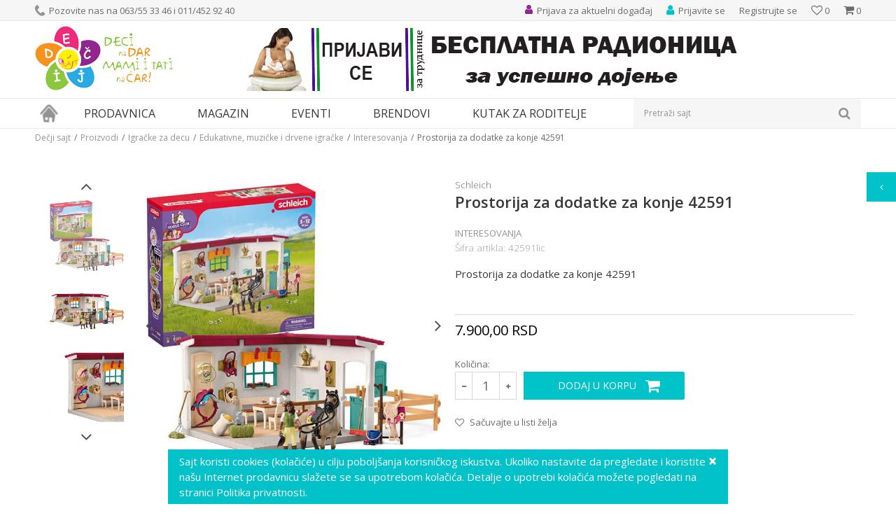

--- FILE ---
content_type: text/html; charset=UTF-8
request_url: https://www.decjisajt.rs/igracke-interesovanja/32364-prostorija-za-dodatke-za-konje-42591
body_size: 28169
content:
<!DOCTYPE html>
<html lang="sr">
<head>
            <meta name="viewport" content="width=device-width, initial-scale=1">
    
    <meta name="generator" content="NBSHOP 5.9.58" />
    <meta http-equiv="content-type" content="text/html; charset=UTF-8">
    <meta http-equiv="content-language" content="sr" />
    <meta http-equiv="X-UA-Compatible" content="IE=edge">
    <meta name="theme-color" content="91268e">
    <meta name="msapplication-navbutton-color" content="91268e">
    <meta name="apple-mobile-web-app-status-bar-style" content="91268e">
    <link rel="canonical" href="https://www.decjisajt.rs/igracke-interesovanja/32364-prostorija-za-dodatke-za-konje-42591" />
        <title>Prostorija za dodatke za konje 42591 | Dečji sajt</title>
    <meta name="title" content="Prostorija za dodatke za konje 42591 | Dečji sajt" />
    <meta name="description" content="Prostorija za dodatke za konje 42591, porucite na www.decjisajt.rs" />
    <meta property="og:title" content="Prostorija za dodatke za konje 42591 | Dečji sajt"/>
    <meta property="og:type" content="article" />
    <meta property="og:url" content="https://www.decjisajt.rs/igracke-interesovanja/32364-prostorija-za-dodatke-za-konje-42591" />
    <meta property="og:image" content="https://www.decjisajt.rs/files/images/product/2021/03/18/prostorija-za-dodatke-za-konje-42591-1.jpg"/>
    <meta property="og:image:url" content="https://www.decjisajt.rs/files/images/product/2021/03/18/prostorija-za-dodatke-za-konje-42591-1.jpg"/>
    <meta property="og:site_name" content="Dečji sajt"/>
    <meta property="og:description" content="Prostorija za dodatke za konje 42591, porucite na www.decjisajt.rs"/>
    <meta property="fb:admins" content=""/>
    <meta itemprop="name" content="Prostorija za dodatke za konje 42591 | Dečji sajt">
    <meta itemprop="description" content="Prostorija za dodatke za konje 42591, porucite na www.decjisajt.rs">
    <meta itemprop="image" content="https://www.decjisajt.rs/files/images/product/2021/03/18/prostorija-za-dodatke-za-konje-42591-1.jpg">
    <meta name="twitter:card" content="summary_large_image">
    <meta name="twitter:title" content="Prostorija za dodatke za konje 42591 | Dečji sajt">
    <meta name="twitter:description" content="Prostorija za dodatke za konje 42591, porucite na www.decjisajt.rs">
    <meta name="twitter:image" content="https://www.decjisajt.rs/files/images/product/2021/03/18/prostorija-za-dodatke-za-konje-42591-1.jpg">
    <link rel="icon" type="image/vnd.microsoft.icon" href="https://www.decjisajt.rs/files/images/decjisajt/favicon.png" />
    <link rel="shortcut icon" type="image/vnd.microsoft.icon" href="https://www.decjisajt.rs/files/images/decjisajt/favicon.png" />
    <link rel="stylesheet" href="https://www.decjisajt.rs/nb-public/themes/nbshop5_v5_8/_static/fonts/nbicon/style.css" type="text/css" />
        <link rel="stylesheet" href="https://www.decjisajt.rs/nb-public/themes/nbshop5_v5_8/_static/css/cache/nb.shopstyle.36094d797f2ee64e3ba487ef16d9dc91.min.css?ver=16_2.1" type="text/css" />        <script type="text/javascript">
        var nb_site_url  = 'https://www.decjisajt.rs';
        var nb_site_url_with_country_lang  = 'https://www.decjisajt.rs';
        var nb_cart_page_url = 'https://www.decjisajt.rs/kupovina';
        var nb_active_page_url = 'https://www.decjisajt.rs/igracke-interesovanja/32364-prostorija-za-dodatke-za-konje-42591';
        var nb_type_page = 'product';
        var nb_type_page_object_id = '32364';
        var nb_enable_lang = '';
        var nb_url_end_slesh = '';
        var promoModalPopNumberDaysInit = 10;
        var showAllwaysOnHomePage = false;
        var resetCookieConfirm = false;
        var flowplayeryToken = '';
            </script>
        <!-- Global site tag (gtag.js) - Google Analytics -->
<script async src="https://www.googletagmanager.com/gtag/js?id=UA-36603249-1"></script>
<script>
  window.dataLayer = window.dataLayer || [];
  function gtag(){dataLayer.push(arguments);}
  gtag('js', new Date());

  gtag('config', 'UA-36603249-1');
</script>
<!-- Google Tag Manager -->
<script>(function(w,d,s,l,i){w[l]=w[l]||[];w[l].push({'gtm.start':
new Date().getTime(),event:'gtm.js'});var f=d.getElementsByTagName(s)[0],
j=d.createElement(s),dl=l!='dataLayer'?'&l='+l:'';j.async=true;j.src=
'https://www.googletagmanager.com/gtm.js?id='+i+dl;f.parentNode.insertBefore(j,f);
})(window,document,'script','dataLayer','GTM-TTSBZNC');</script>
<!-- End Google Tag Manager -->

<meta name="google-site-verification" content="rRT3dgv3bYwLmAaC9Lg_Jka4MA_9nmkshF3DPbfCk7I" />

<!-- Google Tag Manager (noscript) -->
<noscript><iframe src="https://www.googletagmanager.com/ns.html?id=GTM-TTSBZNC"
height="0" width="0" style="display:none;visibility:hidden"></iframe></noscript>
<!-- End Google Tag Manager (noscript) -->

<meta name="google-site-verification" content="BezU86xwB_nJFxQjUfWSA1rqCfIlKSwa1VvSi_9fFT0" />

<!-- Facebook Pixel Code -->

<script>

!function(f,b,e,v,n,t,s)

{if(f.fbq)return;n=f.fbq=function(){n.callMethod?

n.callMethod.apply(n,arguments):n.queue.push(arguments)};

if(!f._fbq)f._fbq=n;n.push=n;n.loaded=!0;n.version='2.0';

n.queue=[];t=b.createElement(e);t.async=!0;

t.src=v;s=b.getElementsByTagName(e)[0];

s.parentNode.insertBefore(t,s)}(window, document,'script',

'https://connect.facebook.net/en_US/fbevents.js');

fbq('init', '447206682994288');

fbq('track', 'PageView');

</script>

<noscript><img height="1" width="1" style="display:none"

src="https://www.facebook.com/tr?id=447206682994288&ev=PageView&noscript=1"

/></noscript>

<!-- End Facebook Pixel Code -->

<meta name="facebook-domain-verification" content="b1xe09rst7zm51o94bdo8l7qk8qmel" /></head>
<body class="cc-srb lc-sr uc-product_list tp-product  b2c-users lozad-active">
<!-- Google Tag Manager (noscript) -->
<noscript><iframe src="https://www.googletagmanager.com/ns.html?id=GTM-TTSBZNC"
                  height="0" width="0" style="display:none;visibility:hidden"></iframe></noscript>
<!-- End Google Tag Manager (noscript) -->
<header class="header md-header">

    <div class="header-top">

        <div class="container">

            <div class="block nav-mobile-icon">
    <i class="icon fa fa-bars" aria-hidden="true"></i>
</div>            <div class="row">
                <div class="hidden-xs col-sm-6">
                    
    <nav class="block quick-links ">
        <ul class="nav nav-simple">
                            <li class="item">
                                                                        <img src="/files/images/decjisajt/phone_icon.png" class="img-responsive" alt="Pozovite nas na 063/55 33 46 i 011/452 92 40" />
                                                <span>Pozovite nas na 063/55 33 46 i 011/452 92 40</span>
                                    </li>
                    </ul>
    </nav>
                </div>
                <div class="col-xs-12 col-sm-6">
                    <div id="miniCartContent" class="block miniCartContent header-cart"></div>
                    
<div id="miniFavContent" class="block header-favorite header-favorite-simple miniFavContent">
    <a href="https://www.decjisajt.rs/omiljeno/product" title="Omiljeno">

        <div class="icon-wrapper">
            <i class="icon fa fa-heart-o" aria-hidden="true"></i>
            <span class="description">Omiljeno</span>
        </div>
        <div class="header-carthor-total favorite-header-total">0</div>

    </a>
</div>
                        <nav class="block user">
    <ul class="nav nav-simple">
                                <li class="item item-login">
                <a class="login-btn"  href="" data-permalink="https://www.decjisajt.rs/prijava" title="Prijavite se" data-toggle="modal" data-target="#login_modal">
                    <i class="icon fa fa-user" aria-hidden="true"></i>
                    <span>Prijavite se</span>
                </a>
            </li>
                        <li class="item item-register">
                <a class="register-btn" href="" data-permalink="https://www.decjisajt.rs/registracija" title="Registrujte se" data-toggle="modal" data-target="#register_modal">
                    Registrujte se                </a>
            </li>
                            </ul>
</nav>
                       
    <nav class="block quick-links nav-header_top_right">
        <ul class="nav nav-simple">
                            <li class="item">
                                            <a href="https://www.decjisajt.rs/eventi/" title="Prijava za aktuelni događaj" target="_self">
                                                                        <img src="/files/images/decjisajt/event_icon.png" class="img-responsive" alt="Prijava za aktuelni događaj" />
                                                <span>Prijava za aktuelni događaj</span>
                                            </a>
                                    </li>
                    </ul>
    </nav>
                </div>
            </div>
        </div>

    </div>

    <div class="container">

        <div class="row">

            <div class="col-xs-3">
                <div itemscope itemtype="http://schema.org/Organization" class="block logo" >
    <a itemprop="url" href="https://www.decjisajt.rs" title="Dečji sajt">
        <img itemprop="logo" data-original-img='/files/images/decjisajt/logo.png' class="img-responsive lozad"  title="Dečji sajt" alt="Dečji sajt">
    </a>
</div>            </div>

            <div class="hidden-xs col-xs-9">
                    <div class="block slider-static grid-slider header_baner-slider" data-gtm-slider-position="Header baner" >
                <div class="row ">
                            <div class="item  col-xs-12 col-sm-12 col-md-12 col-lg-12 "
                     data-gtm-slider-name="prijava radionica"
                     data-gtm-slider-creative="online prijava"
                     data-gtm-slider-id="109"
                     data-promotion-item-id="109">

                                                                        <div class="img-wrapper">
                                                                    <div class="main-img ">
                                                                                    <a href="https://www.decjisajt.rs/eventi/radionice-dojenja/6776-trudnice-pripremite-se-za-uspesno-dojenje?utm_source=slider&utm_medium=site&utm_campaign=prijava-radionica" target="_self" title="prijava radionica">
                                                                                    <img data-original-img='/files/images/baner-naslovna/radionica-dojenje.gif' class="img-responsive lozad" alt="prijava radionica" />
                                                                                    </a>
                                                                            </div>
                                                                                            </div>
                        
                    
                        <div class="content">
                                                            <div class="text-wrapper">
                                                                        <a href="https://www.decjisajt.rs/eventi/radionice-dojenja/6776-trudnice-pripremite-se-za-uspesno-dojenje?utm_source=slider&utm_medium=site&utm_campaign=prijava-radionica" target="_self" title="prijava radionica">
                                                                                                                            <div class="title">prijava radionica</div>
                                                                                                                                                            </a>
                                                                </div>
                                                                                                                        <div class="btn-wrapper">
                                                                            <a href="https://www.decjisajt.rs/eventi/radionice-dojenja/6776-trudnice-pripremite-se-za-uspesno-dojenje?utm_source=slider&utm_medium=site&utm_campaign=prijava-radionica" target="_self" class="btn btn-slider" title="online prijava">online prijava</a>
                                                                    </div>
                            
                            
                            
                        </div>
                                            
                </div>
                    </div>
            </div>
            </div>

        </div>

    </div>

    <div class="block md-menu main-4level-fullwidth-dropdown">
    <nav class="nav nav-main-wrapper ease hidden-fullscreen  ">

                <div class="container">
                        
            
            <ul class="nav-main list-inline">

                <div class="nav-main-toplang country-button"></div>
                <div class="nav-main-useractions"></div>

                <li class="has-bg">
                                <a href="https://www.decjisajt.rs/" target="_self" title="Naslovna"><span>Naslovna</span> </a><img data-original-img='/files/images/decjisajt/home_icon.png' alt="Naslovna" title="Naslovna" class="highlight-bg lozad"></li><li class="level4">
                                <a href="https://www.decjisajt.rs/proizvodi" target="_self" title="Prodavnica"><span>Prodavnica</span><i class="icon fa fa-angle-down hidden-xs"></i><i class="icon fa fa-angle-right visible-xs"></i> </a><div class="nav-main-submenu-wrapper ease hidden">
                            <div class="container">
                                <ul class="nav-main-submenu"><li class="">
                                <a target="_self" href="https://www.decjisajt.rs/igracke" title="Igračke za decu"><h5>Igračke za decu</h5><i class="icon fa fa-angle-down hidden-xs"></i><i class="icon fa fa-angle-right visible-xs"></i></a><div class="nav-main-dropdown-wrapper ease hidden">
                                <div class="nav-main-dropdown">
                                    <div class="container">
                                        <div class="nav-main-dropdown-inner">
                                            <div class="row"><div class="col-xs-12 col-sm-4 col-md-3  ">
                                <div class="nav-main-dropdown-item clearfix">
                                    <a target="_self" href="https://www.decjisajt.rs/igracke" title="Kategorije"><div class="heading-wrapper heading-wrapper-inline clearfix" >
                                    <h5>Kategorije</h5></div></a><ul class=""><li class="ease-slow last-level "><a target="_self" href="https://www.decjisajt.rs/maske-i-kostimi-za-maskenbal" title="Maske i kostimi za maskenbal">Maske i kostimi za maskenbal</a></li><li class="ease-slow last-level "><a target="_self" href="https://www.decjisajt.rs/drustvene-igre-i-puzle" title="Društvene igre i puzle">Društvene igre i puzle</a></li><li class="ease-slow last-level "><a target="_self" href="https://www.decjisajt.rs/kreativni-setovi" title="Kreativni setovi">Kreativni setovi</a></li><li class="ease-slow last-level "><a target="_self" href="https://www.decjisajt.rs/lutke-i-plisane-igracke" title="Lutke i plišane igračke">Lutke i plišane igračke</a></li><li class="ease-slow last-level "><a target="_self" href="https://www.decjisajt.rs/igracke-za-dvoriste" title="Igračke za dvorište">Igračke za dvorište</a></li><li class="ease-slow last-level "><a target="_self" href="https://www.decjisajt.rs/kocke" title="Kocke">Kocke</a></li><li class="ease-slow last-level "><a target="_self" href="https://www.decjisajt.rs/edukativne-muzicke-i-drvene-igracke" title="Edukativne, muzičke i drvene igračke">Edukativne, muzičke i drvene igračke</a></li><li class="ease-slow last-level "><a target="_self" href="https://www.decjisajt.rs/kuhinje-i-kucni-aparati" title="Kuhinje i kućni aparati">Kuhinje i kućni aparati</a></li><li class="ease-slow last-level "><a target="_self" href="https://www.decjisajt.rs/vozila-garaze-i-setovi" title="Vozila, garaže i setovi">Vozila, garaže i setovi</a></li><li class="ease-slow last-level "><a target="_self" href="https://www.decjisajt.rs/igracke-za-bebe" title="Igračke za bebe">Igračke za bebe</a></li></ul></div></div><div class="col-xs-12 col-sm-4 col-md-3  ">
                                <div class="nav-main-dropdown-item clearfix">
                                    <a target="_self" href="https://www.decjisajt.rs/igracke" title="Pol"><div class="heading-wrapper heading-wrapper-inline clearfix" >
                                    <h5>Pol</h5></div></a><ul class=""><li class="ease-slow last-level "><a target="_self" href="https://www.decjisajt.rs/igracke/devojcice/" title="Devojčice">Devojčice</a></li><li class="ease-slow last-level "><a target="_self" href="https://www.decjisajt.rs/igracke/decaci/" title="Dečaci">Dečaci</a></li><li class="ease-slow last-level "><a target="_self" href="https://www.decjisajt.rs/igracke/bebe/" title="Bebe">Bebe</a></li><li class="ease-slow last-level "><a target="_self" href="https://www.decjisajt.rs/igracke/novo/" title="Novo">Novo</a></li><li class="ease-slow last-level "><a target="_self" href="https://www.decjisajt.rs/igracke/akcija/" title="Akcija">Akcija</a></li><li class="ease-slow last-level "><a target="_self" href="https://www.decjisajt.rs/igracke/najprodavanije/" title="Najprodavanije">Najprodavanije</a></li></ul></div></div><div class="col-xs-12 col-sm-4 col-md-3  ">
                                <div class="nav-main-dropdown-item clearfix">
                                    <a target="_self" href="https://www.decjisajt.rs/igracke" title="Brendovi"><div class="heading-wrapper heading-wrapper-inline clearfix" >
                                    <h5>Brendovi</h5></div></a><ul class=""><li class="ease-slow last-level "><a target="_self" href="https://www.decjisajt.rs/igracke/pertini" title="Pertini">Pertini</a></li><li class="ease-slow last-level "><a target="_self" href="https://www.decjisajt.rs/igracke/mehano" title="Mehano">Mehano</a></li><li class="ease-slow last-level "><a target="_self" href="https://www.decjisajt.rs/igracke/knorr-toys" title="Knorr">Knorr</a></li><li class="ease-slow last-level "><a target="_self" href="https://www.decjisajt.rs/igracke/ravensburger" title="Ravensburger">Ravensburger</a></li><li class="ease-slow last-level "><a target="_self" href="https://www.decjisajt.rs/igracke/montesori" title="Montesori">Montesori</a></li><li class="ease-slow last-level "><a target="_self" href="https://www.decjisajt.rs/igracke/bruder" title="Bruder">Bruder</a></li><li class="ease-slow last-level "><a target="_self" href="https://www.decjisajt.rs/igracke/bush-baby" title="Bush Baby">Bush Baby</a></li><li class="ease-slow last-level "><a target="_self" href="https://www.decjisajt.rs/igracke/frozen" title="Frozen">Frozen</a></li><li class="ease-slow last-level "><a target="_self" href="https://www.decjisajt.rs/igracke/disney" title="Disney">Disney</a></li><li class="ease-slow last-level "><a target="_self" href="https://www.decjisajt.rs/igracke/woody" title="Woody">Woody</a></li><li class="ease-slow last-level "><a target="_self" href="https://www.decjisajt.rs/igracke/janod" title="Janod">Janod</a></li><li class="ease-slow last-level "><a target="_self" href="https://www.decjisajt.rs/igracke/minecraft" title="Minecraft">Minecraft</a></li><li class="ease-slow last-level "><a target="_self" href="https://www.decjisajt.rs/igracke/nattou" title="Nattou">Nattou</a></li></ul></div></div><div class="col-xs-12 col-sm-4 col-md-3  ">
                                <div class="nav-main-dropdown-item clearfix">
                                    <a target="_self" href="https://www.decjisajt.rs/" title=""><div class="heading-wrapper heading-wrapper-inline clearfix" >
                                    <h5></h5></div></a><ul class=""><li class="ease-slow last-level "><a target="_self" href="https://www.decjisajt.rs/igracke/lol" title="LOL">LOL</a></li><li class="ease-slow last-level "><a target="_self" href="https://www.decjisajt.rs/igracke/viga" title="Viga">Viga</a></li><li class="ease-slow last-level "><a target="_self" href="https://www.decjisajt.rs/igracke/wow" title="Wow">Wow</a></li><li class="ease-slow last-level "><a target="_self" href="https://www.decjisajt.rs/igracke/funny-fashion" title="Funny Fashion">Funny Fashion</a></li><li class="ease-slow last-level "><a target="_self" href="https://www.decjisajt.rs/igracke/trefl/" title="Trefl">Trefl</a></li><li class="ease-slow last-level "><a target="_self" href="https://www.decjisajt.rs/igracke/playmobil" title="Playmobil">Playmobil</a></li><li class="ease-slow last-level "><a target="_self" href="https://www.decjisajt.rs/igracke/pino-toys/" title="Pino Toys">Pino Toys</a></li><li class="ease-slow last-level "><a target="_self" href="https://www.decjisajt.rs/igracke/defa/" title="Defa">Defa</a></li><li class="ease-slow last-level "><a target="_self" href="https://www.decjisajt.rs/igracke/paw-patrol/" title="Paw Patrol">Paw Patrol</a></li><li class="ease-slow last-level "><a target="_self" href="https://www.decjisajt.rs/igracke/clementoni/" title="Clementoni">Clementoni</a></li><li class="ease-slow last-level "><a target="_self" href="https://www.decjisajt.rs/igracke/eksen/" title="Eksen">Eksen</a></li><li class="ease-slow last-level "><a target="_self" href="https://www.decjisajt.rs/igracke/faro/" title="Faro">Faro</a></li></ul></div></div></div></div></div></div></div></li><li class="">
                                <a target="_self" href="https://www.decjisajt.rs/knjizara" title="Knjižara"><h5>Knjižara</h5><i class="icon fa fa-angle-down hidden-xs"></i><i class="icon fa fa-angle-right visible-xs"></i></a><div class="nav-main-dropdown-wrapper ease hidden">
                                <div class="nav-main-dropdown">
                                    <div class="container">
                                        <div class="nav-main-dropdown-inner">
                                            <div class="row"><div class="col-xs-12 col-sm-4 col-md-3  ">
                                <div class="nav-main-dropdown-item clearfix">
                                    <a target="_self" href="https://www.decjisajt.rs/#" title="Kategorije"><div class="heading-wrapper heading-wrapper-inline clearfix" >
                                    <h5>Kategorije</h5></div></a><ul class=""><li class="ease-slow last-level "><a target="_self" href="https://www.decjisajt.rs/pernice" title="Pernice">Pernice</a></li><li class="ease-slow last-level "><a target="_self" href="https://www.decjisajt.rs/rancevi-za-vrtic" title="Rančevi za vrtić">Rančevi za vrtić</a></li><li class="ease-slow last-level "><a target="_self" href="https://www.decjisajt.rs/rancevi-za-skolu" title="Rančevi za školu">Rančevi za školu</a></li><li class="ease-slow last-level "><a target="_self" href="https://www.decjisajt.rs/anatomski-i-ergonomski-rancevi-za-skolu" title="Anatomski rančevi">Anatomski rančevi</a></li><li class="ease-slow last-level "><a target="_self" href="https://www.decjisajt.rs/skolski-rancevi-2-u-1" title="Školski rančevi 2 u 1">Školski rančevi 2 u 1</a></li><li class="ease-slow last-level "><a target="_self" href="https://www.decjisajt.rs/rancevi-na-tockice" title="Rančevi na točkiće">Rančevi na točkiće</a></li><li class="ease-slow last-level "><a target="_self" href="https://www.decjisajt.rs/sportski-rancevi" title="Sportski rančevi">Sportski rančevi</a></li><li class="ease-slow last-level "><a target="_self" href="https://www.decjisajt.rs/torbe-na-rame" title="Torbe na rame">Torbe na rame</a></li><li class="ease-slow last-level "><a target="_self" href="https://www.decjisajt.rs/torbe-za-patike" title="Torbe za patike">Torbe za patike</a></li><li class="ease-slow last-level "><a target="_self" href="https://www.decjisajt.rs/torbe-za-uzinu" title="Torbe za užinu">Torbe za užinu</a></li></ul></div></div><div class="col-xs-12 col-sm-4 col-md-3  ">
                                <div class="nav-main-dropdown-item clearfix">
                                    <a target="_self" href="https://www.decjisajt.rs/knjizara" title="Brendovi"><div class="heading-wrapper heading-wrapper-inline clearfix" >
                                    <h5>Brendovi</h5></div></a><ul class=""><li class="ease-slow last-level "><a target="_self" href="https://www.decjisajt.rs/knjizara/anekke" title="Anekke">Anekke</a></li><li class="ease-slow last-level "><a target="_self" href="https://www.decjisajt.rs/knjizara/target" title="Target">Target</a></li><li class="ease-slow last-level "><a target="_self" href="https://www.decjisajt.rs/knjizara/connect" title="Connect">Connect</a></li><li class="ease-slow last-level "><a target="_self" href="https://www.decjisajt.rs/knjizara/crvena-zvezda" title="Crvena Zvezda">Crvena Zvezda</a></li><li class="ease-slow last-level "><a target="_self" href="https://www.decjisajt.rs/knjizara/partizan" title="Partizan">Partizan</a></li><li class="ease-slow last-level "><a target="_self" href="https://www.decjisajt.rs/knjizara/gorjuss" title="Gorjuss">Gorjuss</a></li><li class="ease-slow last-level "><a target="_self" href="https://www.decjisajt.rs/knjizara/extreme4me" title="Extreme4me">Extreme4me</a></li><li class="ease-slow last-level "><a target="_self" href="https://www.decjisajt.rs/knjizara/frozen" title="Frozen">Frozen</a></li></ul></div></div><div class="col-xs-12 col-sm-4 col-md-3  ">
                                <div class="nav-main-dropdown-item clearfix">
                                    <a target="_self" href="https://www.decjisajt.rs/" title=""><div class="heading-wrapper heading-wrapper-inline clearfix" >
                                    <h5></h5></div></a><ul class=""><li class="ease-slow last-level "><a target="_self" href="https://www.decjisajt.rs/knjizara/scool" title="S-Cool">S-Cool</a></li><li class="ease-slow last-level "><a target="_self" href="https://www.decjisajt.rs/knjizara/herlitz" title="Herlitz">Herlitz</a></li><li class="ease-slow last-level "><a target="_self" href="https://www.decjisajt.rs/knjizara/oops" title="Oops">Oops</a></li><li class="ease-slow last-level "><a target="_self" href="https://www.decjisajt.rs/knjizara/pulse" title="Pulse">Pulse</a></li><li class="ease-slow last-level "><a target="_self" href="https://www.decjisajt.rs/knjizara/barcelona" title="Barcelona">Barcelona</a></li><li class="ease-slow last-level "><a target="_self" href="https://www.decjisajt.rs/knjizara/real-madrid" title="Real Madrid">Real Madrid</a></li><li class="ease-slow last-level "><a target="_self" href="https://www.decjisajt.rs/knjizara/play" title="Play">Play</a></li><li class="ease-slow last-level "><a target="_self" href="https://www.decjisajt.rs/knjizara/enso" title="Enso">Enso</a></li><li class="ease-slow last-level "><a target="_self" href="https://www.decjisajt.rs/knjizara/maped" title="Maped">Maped</a></li><li class="ease-slow last-level "><a target="_self" href="https://www.decjisajt.rs/knjizara/paw-patrol" title="Paw Patrol">Paw Patrol</a></li><li class="ease-slow last-level "><a target="_self" href="https://www.decjisajt.rs/knjizara/minions" title="Minions">Minions</a></li></ul></div></div></div></div></div></div></div></li><li class="">
                                <a target="_self" href="https://www.decjisajt.rs/sport-i-rekreacija" title="Sport i rekreacija"><h5>Sport i rekreacija</h5><i class="icon fa fa-angle-down hidden-xs"></i><i class="icon fa fa-angle-right visible-xs"></i></a><div class="nav-main-dropdown-wrapper ease hidden">
                                <div class="nav-main-dropdown">
                                    <div class="container">
                                        <div class="nav-main-dropdown-inner">
                                            <div class="row"><div class="col-xs-12 col-sm-4 col-md-3  ">
                                <div class="nav-main-dropdown-item clearfix">
                                    <a target="_self" href="https://www.decjisajt.rs/sport-i-rekreacija" title="Kategorije"><div class="heading-wrapper heading-wrapper-inline clearfix" >
                                    <h5>Kategorije</h5></div></a><ul class=""><li class="ease-slow last-level "><a target="_self" href="https://www.decjisajt.rs/guralice-i-tricikli" title="Guralice i tricikli">Guralice i tricikli</a></li><li class="ease-slow last-level "><a target="_self" href="https://www.decjisajt.rs/bicikli-trotineti-skateboard" title="Bicikli, trotineti i skateboardovi">Bicikli, trotineti i skateboardovi</a></li><li class="ease-slow last-level "><a target="_self" href="https://www.decjisajt.rs/vozni-park" title="Vozni park">Vozni park</a></li><li class="ease-slow last-level "><a target="_self" href="https://www.decjisajt.rs/sportski-rekviziti" title="Sport">Sport</a></li><li class="ease-slow last-level "><a target="_self" href="https://www.decjisajt.rs/kacige-i-stitnici" title="Oprema">Oprema</a></li></ul></div></div><div class="col-xs-12 col-sm-4 col-md-3  ">
                                <div class="nav-main-dropdown-item clearfix">
                                    <a target="_self" href="https://www.decjisajt.rs/sport-i-rekreacija" title="Uzrast"><div class="heading-wrapper heading-wrapper-inline clearfix" >
                                    <h5>Uzrast</h5></div></a><ul class=""><li class="ease-slow last-level "><a target="_self" href="https://www.decjisajt.rs/sport-i-rekreacija/2-4-god" title="Deca od 2-4 godine">Deca od 2-4 godine</a></li><li class="ease-slow last-level "><a target="_self" href="https://www.decjisajt.rs/sport-i-rekreacija/3-5-god" title="Deca od 3-5 godina">Deca od 3-5 godina</a></li><li class="ease-slow last-level "><a target="_self" href="https://www.decjisajt.rs/sport-i-rekreacija/4-6-god" title="Deca 4-6 godina">Deca 4-6 godina</a></li><li class="ease-slow last-level "><a target="_self" href="https://www.decjisajt.rs/sport-i-rekreacija/6-8-god" title="Deca od 6-8 godina">Deca od 6-8 godina</a></li><li class="ease-slow last-level "><a target="_self" href="https://www.decjisajt.rs/sport-i-rekreacija/8-10-god" title="Deca od 8-10 godina">Deca od 8-10 godina</a></li></ul></div></div><div class="col-xs-12 col-sm-4 col-md-3  ">
                                <div class="nav-main-dropdown-item clearfix">
                                    <a target="_self" href="https://www.decjisajt.rs/sport-i-rekreacija" title="Izdvajamo"><div class="heading-wrapper heading-wrapper-inline clearfix" >
                                    <h5>Izdvajamo</h5></div></a><ul class=""><li class="ease-slow last-level "><a target="_self" href="https://www.decjisajt.rs/sport-i-rekreacija/novo" title="Novo">Novo</a></li><li class="ease-slow last-level "><a target="_self" href="https://www.decjisajt.rs/sport-i-rekreacija/akcija" title="Akcija">Akcija</a></li><li class="ease-slow last-level "><a target="_self" href="https://www.decjisajt.rs/sport-i-rekreacija/najprodavanije" title="Najprodavanije">Najprodavanije</a></li></ul></div></div><div class="col-xs-12 col-sm-4 col-md-3  ">
                                <div class="nav-main-dropdown-item clearfix">
                                    <a target="_self" href="https://www.decjisajt.rs/sport-i-rekreacija" title="Brendovi"><div class="heading-wrapper heading-wrapper-inline clearfix" >
                                    <h5>Brendovi</h5></div></a><ul class=""><li class="ease-slow last-level "><a target="_self" href="https://www.decjisajt.rs/sport-i-rekreacija/smart-trike" title="Smart Trike">Smart Trike</a></li><li class="ease-slow last-level "><a target="_self" href="https://www.decjisajt.rs/sport-i-rekreacija/playtime" title="Playtime">Playtime</a></li><li class="ease-slow last-level "><a target="_self" href="https://www.decjisajt.rs/sport-i-rekreacija/pertini" title="Pertini">Pertini</a></li><li class="ease-slow last-level "><a target="_self" href="https://www.decjisajt.rs/sport-i-rekreacija/globber" title="Globber">Globber</a></li><li class="ease-slow last-level "><a target="_self" href="https://www.decjisajt.rs/sport-i-rekreacija/bertoni-lorelli" title="Bertoni Lorelli">Bertoni Lorelli</a></li><li class="ease-slow last-level "><a target="_self" href="https://www.decjisajt.rs/sport-i-rekreacija/Highwaykick" title="Highwaykick">Highwaykick</a></li><li class="ease-slow last-level "><a target="_self" href="https://www.decjisajt.rs/sport-i-rekreacija/stamp" title="Stamp">Stamp</a></li><li class="ease-slow last-level "><a target="_self" href="https://www.decjisajt.rs/sport-i-rekreacija/peg-perego" title="Peg Perego">Peg Perego</a></li><li class="ease-slow last-level "><a target="_self" href="https://www.decjisajt.rs/sport-i-rekreacija/roces" title="Roces">Roces</a></li><li class="ease-slow last-level "><a target="_self" href="https://www.decjisajt.rs/sport-i-rekreacija/falk" title="Falk">Falk</a></li><li class="ease-slow last-level "><a target="_self" href="https://www.decjisajt.rs/sport-i-rekreacija/minions" title="Minions">Minions</a></li></ul></div></div></div></div></div></div></div></li><li class="">
                                <a target="_self" href="https://www.decjisajt.rs/rasveta" title="Rasveta"><h5>Rasveta</h5><i class="icon fa fa-angle-down hidden-xs"></i><i class="icon fa fa-angle-right visible-xs"></i></a><div class="nav-main-dropdown-wrapper ease hidden">
                                <div class="nav-main-dropdown">
                                    <div class="container">
                                        <div class="nav-main-dropdown-inner">
                                            <div class="row"><div class="col-xs-12 col-sm-4 col-md-3  ">
                                <div class="nav-main-dropdown-item clearfix">
                                    <a target="_self" href="https://www.decjisajt.rs/rasveta" title="Kategorije"><div class="heading-wrapper heading-wrapper-inline clearfix" >
                                    <h5>Kategorije</h5></div></a><ul class=""><li class="ease-slow last-level "><a target="_self" href="https://www.decjisajt.rs/deciji-lusteri" title="Dečiji lusteri">Dečiji lusteri</a></li><li class="ease-slow last-level "><a target="_self" href="https://www.decjisajt.rs/decije-plafonjere" title="Dečije plafonjere">Dečije plafonjere</a></li><li class="ease-slow last-level "><a target="_self" href="https://www.decjisajt.rs/stone-lampe" title="Dečije stone lampe">Dečije stone lampe</a></li><li class="ease-slow last-level "><a target="_self" href="https://www.decjisajt.rs/baterijske-lampe-i-projektori" title="Dečije baterijske lampe i projektori">Dečije baterijske lampe i projektori</a></li><li class="ease-slow last-level "><a target="_self" href="https://www.decjisajt.rs/nocno-svetlo" title="Noćno svetlo">Noćno svetlo</a></li><li class="ease-slow last-level "><a target="_self" href="https://www.decjisajt.rs/rasveta-eko-lampe" title="Eko lampe">Eko lampe</a></li></ul></div></div><div class="col-xs-12 col-sm-4 col-md-3  ">
                                <div class="nav-main-dropdown-item clearfix">
                                    <a target="_self" href="https://www.decjisajt.rs/rasveta" title="Pol"><div class="heading-wrapper heading-wrapper-inline clearfix" >
                                    <h5>Pol</h5></div></a><ul class=""><li class="ease-slow last-level "><a target="_self" href="https://www.decjisajt.rs/rasveta/devojcice" title="Devojčice">Devojčice</a></li><li class="ease-slow last-level "><a target="_self" href="https://www.decjisajt.rs/rasveta/decaci" title="Dečaci">Dečaci</a></li></ul></div></div><div class="col-xs-12 col-sm-4 col-md-3  ">
                                <div class="nav-main-dropdown-item clearfix">
                                    <a target="_self" href="https://www.decjisajt.rs/rasveta" title="Izdvajamo"><div class="heading-wrapper heading-wrapper-inline clearfix" >
                                    <h5>Izdvajamo</h5></div></a><ul class=""><li class="ease-slow last-level "><a target="_self" href="https://www.decjisajt.rs/rasveta/novo" title="Novo">Novo</a></li><li class="ease-slow last-level "><a target="_self" href="https://www.decjisajt.rs/rasveta/akcija" title="Akcija">Akcija</a></li><li class="ease-slow last-level "><a target="_self" href="https://www.decjisajt.rs/rasveta/najprodavanije" title="Najprodavanije">Najprodavanije</a></li></ul></div></div><div class="col-xs-12 col-sm-4 col-md-3  ">
                                <div class="nav-main-dropdown-item clearfix">
                                    <a target="_self" href="https://www.decjisajt.rs/rasveta" title="Brendovi"><div class="heading-wrapper heading-wrapper-inline clearfix" >
                                    <h5>Brendovi</h5></div></a><ul class=""><li class="ease-slow last-level "><a target="_self" href="https://www.decjisajt.rs/rasveta/philips" title="Philips">Philips</a></li><li class="ease-slow last-level "><a target="_self" href="https://www.decjisajt.rs/rasveta/chicco" title="Chicco">Chicco</a></li><li class="ease-slow last-level "><a target="_self" href="https://www.decjisajt.rs/rasveta/brilight+" title="Brilight ">Brilight </a></li><li class="ease-slow last-level "><a target="_self" href="https://www.decjisajt.rs/rasveta/mitea" title="Mitea">Mitea</a></li></ul></div></div></div></div></div></div></div></li><li class="">
                                <a target="_self" href="https://www.decjisajt.rs/putni-program" title="Putni program"><h5>Putni program</h5><i class="icon fa fa-angle-down hidden-xs"></i><i class="icon fa fa-angle-right visible-xs"></i></a><div class="nav-main-dropdown-wrapper ease hidden">
                                <div class="nav-main-dropdown">
                                    <div class="container">
                                        <div class="nav-main-dropdown-inner">
                                            <div class="row"><div class="col-xs-12 col-sm-4 col-md-3  ">
                                <div class="nav-main-dropdown-item clearfix">
                                    <a target="_self" href="https://www.decjisajt.rs/putni-program/" title="Kategorije"><div class="heading-wrapper heading-wrapper-inline clearfix" >
                                    <h5>Kategorije</h5></div></a><ul class=""><li class="ease-slow last-level "><a target="_self" href="https://www.decjisajt.rs/koferi" title="koferi">koferi</a></li><li class="ease-slow last-level "><a target="_self" href="https://www.decjisajt.rs/novcanici-i-neseseri" title="Novčanici i neseseri">Novčanici i neseseri</a></li></ul></div></div><div class="col-xs-12 col-sm-4 col-md-3  ">
                                <div class="nav-main-dropdown-item clearfix">
                                    <a target="_self" href="https://www.decjisajt.rs/putni-program/" title="Pol"><div class="heading-wrapper heading-wrapper-inline clearfix" >
                                    <h5>Pol</h5></div></a><ul class=""><li class="ease-slow last-level "><a target="_self" href="https://www.decjisajt.rs/putni-program/devojcice" title="Devojčice">Devojčice</a></li><li class="ease-slow last-level "><a target="_self" href="https://www.decjisajt.rs/putni-program/decaci" title="Dečaci">Dečaci</a></li></ul></div></div><div class="col-xs-12 col-sm-4 col-md-3  ">
                                <div class="nav-main-dropdown-item clearfix">
                                    <a target="_self" href="https://www.decjisajt.rs/putni-program/" title="Izdvajamo"><div class="heading-wrapper heading-wrapper-inline clearfix" >
                                    <h5>Izdvajamo</h5></div></a><ul class=""><li class="ease-slow last-level "><a target="_self" href="https://www.decjisajt.rs/putni-program/novo" title="Novo">Novo</a></li><li class="ease-slow last-level "><a target="_self" href="https://www.decjisajt.rs/putni-program/akcija" title="Akcija">Akcija</a></li><li class="ease-slow last-level "><a target="_self" href="https://www.decjisajt.rs/putni-program/najprodavanije" title="Najprodavanije">Najprodavanije</a></li></ul></div></div><div class="col-xs-12 col-sm-4 col-md-3  ">
                                <div class="nav-main-dropdown-item clearfix">
                                    <a target="_self" href="https://www.decjisajt.rs/putni-program/" title="Brendovi"><div class="heading-wrapper heading-wrapper-inline clearfix" >
                                    <h5>Brendovi</h5></div></a><ul class=""><li class="ease-slow last-level "><a target="_self" href="https://www.decjisajt.rs/putni-program/disney" title="Disney">Disney</a></li><li class="ease-slow last-level "><a target="_self" href="https://www.decjisajt.rs/putni-program/target" title="Target">Target</a></li><li class="ease-slow last-level "><a target="_self" href="https://www.decjisajt.rs/putni-program/frozen" title="Frozen">Frozen</a></li><li class="ease-slow last-level "><a target="_self" href="https://www.decjisajt.rs/putni-program/american-tourister" title="American Tourister">American Tourister</a></li><li class="ease-slow last-level "><a target="_self" href="https://www.decjisajt.rs/putni-program/samsonite" title="Samsonite">Samsonite</a></li></ul></div></div></div></div></div></div></div></li><li class="">
                                <a target="_self" href="https://www.decjisajt.rs/odeca-i-obuca" title="Odeća i obuća"><h5>Odeća i obuća</h5><i class="icon fa fa-angle-down hidden-xs"></i><i class="icon fa fa-angle-right visible-xs"></i></a><div class="nav-main-dropdown-wrapper ease hidden">
                                <div class="nav-main-dropdown">
                                    <div class="container">
                                        <div class="nav-main-dropdown-inner">
                                            <div class="row"><div class="col-xs-12 col-sm-4 col-md-3  ">
                                <div class="nav-main-dropdown-item clearfix">
                                    <a target="_self" href="https://www.decjisajt.rs/odeca/devojcice/" title="Odeća za devojčice"><div class="heading-wrapper heading-wrapper-inline clearfix" >
                                    <h5>Odeća za devojčice</h5></div></a><ul class=""><li class="ease-slow last-level "><a target="_self" href="https://www.decjisajt.rs/svecana-odeca/devojcice/" title="Dečija svečana odeća">Dečija svečana odeća</a></li><li class="ease-slow last-level "><a target="_self" href="https://www.decjisajt.rs/kupaci-kostimi/devojcice/" title="Dečiji kupaći kostimi">Dečiji kupaći kostimi</a></li><li class="ease-slow last-level "><a target="_self" href="https://www.decjisajt.rs/kape-i-sesiri/devojcice/" title="Dečije kape i šeširi">Dečije kape i šeširi</a></li><li class="ease-slow last-level "><a target="_self" href="https://www.decjisajt.rs/jakne-mantili-kaputi/devojcice/" title="Dečije jakne i kaputi">Dečije jakne i kaputi</a></li><li class="ease-slow last-level "><a target="_self" href="https://www.decjisajt.rs/gumene-cizme/devojcice/" title="Dečije gumene čizme">Dečije gumene čizme</a></li></ul></div></div><div class="col-xs-12 col-sm-4 col-md-3  ">
                                <div class="nav-main-dropdown-item clearfix">
                                    <a target="_self" href="https://www.decjisajt.rs/" title="Odeća za dečake"><div class="heading-wrapper heading-wrapper-inline clearfix" >
                                    <h5>Odeća za dečake</h5></div></a><ul class=""><li class="ease-slow last-level "><a target="_self" href="https://www.decjisajt.rs/svecana-odeca/decaci/" title="Dečija svečana odeća">Dečija svečana odeća</a></li><li class="ease-slow last-level "><a target="_self" href="https://www.decjisajt.rs/kupaci-kostimi/decaci/" title="Dečiji kupaći kostimi">Dečiji kupaći kostimi</a></li><li class="ease-slow last-level "><a target="_self" href="https://www.decjisajt.rs/kape-i-sesiri/decaci/" title="Dečije kape i šeširi">Dečije kape i šeširi</a></li><li class="ease-slow last-level "><a target="_self" href="https://www.decjisajt.rs/jakne-mantili-kaputi/decaci/" title="Dečije jakne i kaputi">Dečije jakne i kaputi</a></li><li class="ease-slow last-level "><a target="_self" href="https://www.decjisajt.rs/gumene-cizme/decaci/" title="Decije gumene cizme ">Decije gumene cizme </a></li></ul></div></div><div class="col-xs-12 col-sm-4 col-md-3  ">
                                <div class="nav-main-dropdown-item clearfix">
                                    <a target="_self" href="https://www.decjisajt.rs/odeca-i-obuca/bebe/" title="Odeća za bebe"><div class="heading-wrapper heading-wrapper-inline clearfix" >
                                    <h5>Odeća za bebe</h5></div></a><ul class=""><li class="ease-slow last-level "><a target="_self" href="https://www.decjisajt.rs/svecana-odeca/bebe/" title="Dečija svečana odeća">Dečija svečana odeća</a></li><li class="ease-slow last-level "><a target="_self" href="https://www.decjisajt.rs/kupaci-kostimi/bebe" title="Dečiji kupaći kostimi">Dečiji kupaći kostimi</a></li><li class="ease-slow last-level "><a target="_self" href="https://www.decjisajt.rs/kape-i-sesiri/bebe/" title="Dečije kape i šeširi">Dečije kape i šeširi</a></li><li class="ease-slow last-level "><a target="_self" href="https://www.decjisajt.rs/jakne-mantili-kaputi/bebe/" title="Dečije jakne i kaputi">Dečije jakne i kaputi</a></li><li class="ease-slow last-level "><a target="_self" href="https://www.decjisajt.rs/gumene-cizme/bebe/" title="Decije gumene cizme ">Decije gumene cizme </a></li></ul></div></div><div class="col-xs-12 col-sm-4 col-md-3  ">
                                <div class="nav-main-dropdown-item clearfix">
                                    <a target="_self" href="https://www.decjisajt.rs/odeca-i-obuca/" title="Brendovi"><div class="heading-wrapper heading-wrapper-inline clearfix" >
                                    <h5>Brendovi</h5></div></a><ul class=""><li class="ease-slow last-level "><a target="_self" href="https://www.decjisajt.rs/odeca-i-obuca/stamion" title="Stamion">Stamion</a></li><li class="ease-slow last-level "><a target="_self" href="https://www.decjisajt.rs/odeca-i-obuca/kidorable" title="Kidorable">Kidorable</a></li><li class="ease-slow last-level "><a target="_self" href="https://www.decjisajt.rs/odeca-i-obuca/brolly" title="Brolly">Brolly</a></li><li class="ease-slow last-level "><a target="_self" href="https://www.decjisajt.rs/odeca-i-obuca/minions" title="Minions">Minions</a></li><li class="ease-slow last-level "><a target="_self" href="https://www.decjisajt.rs/odeca-i-obuca/barcelona" title="Barcelona">Barcelona</a></li></ul></div></div></div></div></div></div></div></li><li class="">
                                <a target="_self" href="https://www.decjisajt.rs/oprema-za-bebe" title="Bebe"><h5>Bebe</h5><i class="icon fa fa-angle-down hidden-xs"></i><i class="icon fa fa-angle-right visible-xs"></i></a><div class="nav-main-dropdown-wrapper ease hidden">
                                <div class="nav-main-dropdown">
                                    <div class="container">
                                        <div class="nav-main-dropdown-inner">
                                            <div class="row"><div class="col-xs-12 col-sm-4 col-md-3  ">
                                <div class="nav-main-dropdown-item clearfix">
                                    <a target="_self" href="https://www.decjisajt.rs/oprema-za-bebe" title="Kategorije"><div class="heading-wrapper heading-wrapper-inline clearfix" >
                                    <h5>Kategorije</h5></div></a><ul class=""><li class="ease-slow last-level "><a target="_self" href="https://www.decjisajt.rs/kolica-za-bebe" title="Kolica za bebe">Kolica za bebe</a></li><li class="ease-slow last-level "><a target="_self" href="https://www.decjisajt.rs/auto-sedista" title="Auto sedišta">Auto sedišta</a></li><li class="ease-slow last-level "><a target="_self" href="https://www.decjisajt.rs/namestaj-za-bebe" title="Nameštaj za bebe">Nameštaj za bebe</a></li><li class="ease-slow last-level "><a target="_self" href="https://www.decjisajt.rs/dodatna-oprema" title="Oprema za bebe">Oprema za bebe</a></li><li class="ease-slow last-level "><a target="_self" href="https://www.decjisajt.rs/pribor-za-ishranu-beba" title="Pribor za bebe">Pribor za bebe</a></li><li class="ease-slow last-level "><a target="_self" href="https://www.decjisajt.rs/elektricni-aparati-i-zastita" title="Električni aparati i zaštita">Električni aparati i zaštita</a></li><li class="ease-slow last-level "><a target="_self" href="https://www.decjisajt.rs/mama-i-beba" title="Mama i beba">Mama i beba</a></li></ul></div></div><div class="col-xs-12 col-sm-4 col-md-3  ">
                                <div class="nav-main-dropdown-item clearfix">
                                    <a target="_self" href="https://www.decjisajt.rs/igracke-za-bebe" title="Igračke za bebe"><div class="heading-wrapper heading-wrapper-inline clearfix" >
                                    <h5>Igračke za bebe</h5></div></a><ul class=""><li class="ease-slow last-level "><a target="_self" href="https://www.decjisajt.rs/podloge-za-igru" title="Podloge za igru">Podloge za igru</a></li><li class="ease-slow last-level "><a target="_self" href="https://www.decjisajt.rs/edukativne-igracke/bebe" title="Edukativne igračke">Edukativne igračke</a></li><li class="ease-slow last-level "><a target="_self" href="https://www.decjisajt.rs/muzicke-igracke/bebe" title="Muzičke igračke">Muzičke igračke</a></li><li class="ease-slow last-level "><a target="_self" href="https://www.decjisajt.rs/igracke-za-krevetac" title="Vrteške">Vrteške</a></li><li class="ease-slow last-level title"><a target="_self" href="https://www.decjisajt.rs/oprema-za-bebe" title="Izdvajamo">Izdvajamo</a></li><li class="ease-slow last-level "><a target="_self" href="https://www.decjisajt.rs/bebe-proizvodi/novo" title="Novo">Novo</a></li><li class="ease-slow last-level "><a target="_self" href="https://www.decjisajt.rs/bebe-proizvodi/akcija" title="Akcija">Akcija</a></li><li class="ease-slow last-level "><a target="_self" href="https://www.decjisajt.rs/bebe-proizvodi/najprodavanije" title="Najprodavanije">Najprodavanije</a></li><li class="ease-slow last-level "><a target="_self" href="https://www.decjisajt.rs/plisane-igracke/bebe" title="Plišane igracke">Plišane igracke</a></li></ul></div></div><div class="col-xs-12 col-sm-4 col-md-3  ">
                                <div class="nav-main-dropdown-item clearfix">
                                    <a target="_self" href="https://www.decjisajt.rs/bebe-proizvodi/" title="Brendovi"><div class="heading-wrapper heading-wrapper-inline clearfix" >
                                    <h5>Brendovi</h5></div></a><ul class=""><li class="ease-slow last-level "><a target="_self" href="https://www.decjisajt.rs/oprema-za-bebe/cybex/" title="Cybex">Cybex</a></li><li class="ease-slow last-level "><a target="_self" href="https://www.decjisajt.rs/oprema-za-bebe/chicco/" title="Chicco">Chicco</a></li><li class="ease-slow last-level "><a target="_self" href="https://www.decjisajt.rs/oprema-za-bebe/peg-perego/" title="Peg Perego">Peg Perego</a></li><li class="ease-slow last-level "><a target="_self" href="https://www.decjisajt.rs/oprema-za-bebe/nania/" title="Nania">Nania</a></li><li class="ease-slow last-level "><a target="_self" href="https://www.decjisajt.rs/oprema-za-bebe/avent" title="Avent">Avent</a></li><li class="ease-slow last-level "><a target="_self" href="https://www.decjisajt.rs/oprema-za-bebe/reer" title="Reer">Reer</a></li><li class="ease-slow last-level "><a target="_self" href="https://www.decjisajt.rs/oprema-za-bebe/puerri" title="Puerri">Puerri</a></li><li class="ease-slow last-level "><a target="_self" href="https://www.decjisajt.rs/oprema-za-bebe/bertoni-lorelli" title="Bertoni Lorelli">Bertoni Lorelli</a></li><li class="ease-slow last-level "><a target="_self" href="https://www.decjisajt.rs/oprema-za-bebe/bellelli" title="Bellelli">Bellelli</a></li></ul></div></div><div class="col-xs-12 col-sm-4 col-md-3  ">
                                <div class="nav-main-dropdown-item clearfix">
                                    <a target="_self" href="https://www.decjisajt.rs/" title=""><div class="heading-wrapper heading-wrapper-inline clearfix" >
                                    <h5></h5></div></a><ul class=""><li class="ease-slow last-level "><a target="_self" href="https://www.decjisajt.rs/oprema-za-bebe/bright-starts" title="Bright Starts">Bright Starts</a></li><li class="ease-slow last-level "><a target="_self" href="https://www.decjisajt.rs/oprema-za-bebe/Hauck" title="Hauck">Hauck</a></li><li class="ease-slow last-level "><a target="_self" href="https://www.decjisajt.rs/oprema-za-bebe/Canpol" title="Canpol">Canpol</a></li><li class="ease-slow last-level "><a target="_self" href="https://www.decjisajt.rs/oprema-za-bebe/Pertini" title="Pertini">Pertini</a></li><li class="ease-slow last-level "><a target="_self" href="https://www.decjisajt.rs/oprema-za-bebe/Graco" title="Graco">Graco</a></li><li class="ease-slow last-level "><a target="_self" href="https://www.decjisajt.rs/oprema-za-bebe/Inglesina" title="Inglesina">Inglesina</a></li><li class="ease-slow last-level "><a target="_self" href="https://www.decjisajt.rs/oprema-za-bebe/Pic" title="Pic">Pic</a></li><li class="ease-slow last-level "><a target="_self" href="https://www.decjisajt.rs/oprema-za-bebe/Wow" title="Wow">Wow</a></li><li class="ease-slow last-level "><a target="_self" href="https://www.decjisajt.rs/oprema-za-bebe/kikka-boo" title="Kikka Boo">Kikka Boo</a></li></ul></div></div></div></div></div></div></div></li><li class="">
                                <a target="_self" href="https://www.decjisajt.rs/svastara" title="Svaštara"><h5>Svaštara</h5><i class="icon fa fa-angle-down hidden-xs"></i><i class="icon fa fa-angle-right visible-xs"></i></a><div class="nav-main-dropdown-wrapper ease hidden">
                                <div class="nav-main-dropdown">
                                    <div class="container">
                                        <div class="nav-main-dropdown-inner">
                                            <div class="row"><div class="col-xs-12 col-sm-4 col-md-3  ">
                                <div class="nav-main-dropdown-item clearfix">
                                    <a target="_self" href="https://www.decjisajt.rs/svastara" title="Kategorije"><div class="heading-wrapper heading-wrapper-inline clearfix" >
                                    <h5>Kategorije</h5></div></a><ul class=""><li class="ease-slow last-level "><a target="_self" href="https://www.decjisajt.rs/prekrivaci-i-posteljina" title="Dečiji textil">Dečiji textil</a></li><li class="ease-slow last-level "><a target="_self" href="https://www.decjisajt.rs/namestaj" title="Dečiji nameštaj">Dečiji nameštaj</a></li><li class="ease-slow last-level "><a target="_self" href="https://www.decjisajt.rs/satovi" title="Dečiji satovi">Dečiji satovi</a></li><li class="ease-slow last-level "><a target="_self" href="https://www.decjisajt.rs/kisobrani" title="Dečiji kišobrani">Dečiji kišobrani</a></li><li class="ease-slow last-level "><a target="_self" href="https://www.decjisajt.rs/leto" title="Letnji program">Letnji program</a></li><li class="ease-slow last-level "><a target="_self" href="https://www.decjisajt.rs/novogodisnji-program" title="Novogodisnji program">Novogodisnji program</a></li></ul></div></div><div class="col-xs-12 col-sm-4 col-md-3  ">
                                <div class="nav-main-dropdown-item clearfix">
                                    <a target="_self" href="https://www.decjisajt.rs/" title="Pol"><div class="heading-wrapper heading-wrapper-inline clearfix" >
                                    <h5>Pol</h5></div></a><ul class=""><li class="ease-slow last-level "><a target="_self" href="https://www.decjisajt.rs/svastara/devojcice/" title="Devojčice">Devojčice</a></li><li class="ease-slow last-level "><a target="_self" href="https://www.decjisajt.rs/svastara/decaci/" title="Dečaci">Dečaci</a></li><li class="ease-slow last-level "><a target="_self" href="https://www.decjisajt.rs/svastara/bebe/" title="Bebe">Bebe</a></li></ul></div></div><div class="col-xs-12 col-sm-4 col-md-3  ">
                                <div class="nav-main-dropdown-item clearfix">
                                    <a target="_self" href="https://www.decjisajt.rs/" title="Izdvajamo"><div class="heading-wrapper heading-wrapper-inline clearfix" >
                                    <h5>Izdvajamo</h5></div></a><ul class=""><li class="ease-slow last-level "><a target="_self" href="https://www.decjisajt.rs/svastara/novo" title="Novo">Novo</a></li><li class="ease-slow last-level "><a target="_self" href="https://www.decjisajt.rs/svastara/akcija" title="Akcija">Akcija</a></li><li class="ease-slow last-level "><a target="_self" href="https://www.decjisajt.rs/svastara/najprodavanije" title="Najprodavanije">Najprodavanije</a></li></ul></div></div><div class="col-xs-12 col-sm-4 col-md-3  ">
                                <div class="nav-main-dropdown-item clearfix">
                                    <a target="_self" href="https://www.decjisajt.rs/" title="Brendovi"><div class="heading-wrapper heading-wrapper-inline clearfix" >
                                    <h5>Brendovi</h5></div></a><ul class=""><li class="ease-slow last-level "><a target="_self" href="https://www.decjisajt.rs/svastara/intex/" title="Intex">Intex</a></li><li class="ease-slow last-level "><a target="_self" href="https://www.decjisajt.rs/svastara/bestway/" title="Bestway">Bestway</a></li><li class="ease-slow last-level "><a target="_self" href="https://www.decjisajt.rs/svastara/stamion/" title="Stamion">Stamion</a></li><li class="ease-slow last-level "><a target="_self" href="https://www.decjisajt.rs/svastara/kidorable/" title="Kidorable">Kidorable</a></li><li class="ease-slow last-level "><a target="_self" href="https://www.decjisajt.rs/svastara/crvena-zvezda/" title="Crvene Zvezda">Crvene Zvezda</a></li><li class="ease-slow last-level "><a target="_self" href="https://www.decjisajt.rs/svastara/partizan" title="Partizan">Partizan</a></li><li class="ease-slow last-level "><a target="_self" href="https://www.decjisajt.rs/svastara/speedo/" title="Speedo">Speedo</a></li><li class="ease-slow last-level "><a target="_self" href="https://www.decjisajt.rs/svastara/minions/" title="Minions">Minions</a></li></ul></div></div></div></div></div></div></div></li></ul></div></div></li><li class="level3">
                                <a href="https://www.decjisajt.rs/magazin/" target="_self" title="Magazin"><span>Magazin</span><i class="icon fa fa-angle-down hidden-xs"></i><i class="icon fa fa-angle-right visible-xs"></i> </a><div class="nav-main-submenu-wrapper ease hidden">
                            <div class="container">
                                <ul class="nav-main-submenu"><li class="">
                                <a target="_self" href="https://www.decjisajt.rs/magazin/aktuelni-dogadjaji" title=" Aktuelno"><h5> Aktuelno</h5><i class="icon fa fa-angle-down hidden-xs"></i><i class="icon fa fa-angle-right visible-xs"></i></a><li class="">
                                <a target="_self" href="https://www.decjisajt.rs/magazin/deca/" title="Deca"><h5>Deca</h5><i class="icon fa fa-angle-down hidden-xs"></i><i class="icon fa fa-angle-right visible-xs"></i></a><div class="nav-main-dropdown-wrapper ease hidden">
                                <div class="nav-main-dropdown">
                                    <div class="container">
                                        <div class="nav-main-dropdown-inner">
                                            <div class="row"><div class="col-xs-12  ">
                                <div class="nav-main-dropdown-item clearfix">
                                    <a target="_self" href="https://www.decjisajt.rs/magazin/deca/bebe" title="Bebe"><div class="heading-wrapper heading-wrapper-inline clearfix" >
                                    <h5>Bebe</h5></div></a></div></div><div class="col-xs-12  ">
                                <div class="nav-main-dropdown-item clearfix">
                                    <a target="_self" href="https://www.decjisajt.rs/magazin/deca/predskolci/" title="Predškolarci"><div class="heading-wrapper heading-wrapper-inline clearfix" >
                                    <h5>Predškolarci</h5></div></a></div></div><div class="col-xs-12  ">
                                <div class="nav-main-dropdown-item clearfix">
                                    <a target="_self" href="https://www.decjisajt.rs/magazin/deca/skolarci/" title="Školarci"><div class="heading-wrapper heading-wrapper-inline clearfix" >
                                    <h5>Školarci</h5></div></a></div></div><div class="col-xs-12  ">
                                <div class="nav-main-dropdown-item clearfix">
                                    <a target="_self" href="https://www.decjisajt.rs/magazin/deca/tinejdzeri/" title="Tinejdžeri"><div class="heading-wrapper heading-wrapper-inline clearfix" >
                                    <h5>Tinejdžeri</h5></div></a></div></div></div></div></div></div></div></li><li class="">
                                <a target="_self" href="https://www.decjisajt.rs/magazin/roditeljstvo" title="Roditeljstvo"><h5>Roditeljstvo</h5><i class="icon fa fa-angle-down hidden-xs"></i><i class="icon fa fa-angle-right visible-xs"></i></a><div class="nav-main-dropdown-wrapper ease hidden">
                                <div class="nav-main-dropdown">
                                    <div class="container">
                                        <div class="nav-main-dropdown-inner">
                                            <div class="row"><div class="col-xs-12  ">
                                <div class="nav-main-dropdown-item clearfix">
                                    <a target="_self" href="https://www.decjisajt.rs/magazin/roditeljstvo/trudnoca" title="Trudnoća"><div class="heading-wrapper heading-wrapper-inline clearfix" >
                                    <h5>Trudnoća</h5></div></a></div></div><div class="col-xs-12  ">
                                <div class="nav-main-dropdown-item clearfix">
                                    <a target="_self" href="https://www.decjisajt.rs/magazin/roditeljstvo/festival-dojenja/" title="Kad stigne beba"><div class="heading-wrapper heading-wrapper-inline clearfix" >
                                    <h5>Kad stigne beba</h5></div></a></div></div><div class="col-xs-12  ">
                                <div class="nav-main-dropdown-item clearfix">
                                    <a target="_self" href="https://www.decjisajt.rs/magazin/roditeljstvo/dojenje" title="Dojenje "><div class="heading-wrapper heading-wrapper-inline clearfix" >
                                    <h5>Dojenje </h5></div></a></div></div><div class="col-xs-12  ">
                                <div class="nav-main-dropdown-item clearfix">
                                    <a target="_self" href="https://www.decjisajt.rs/magazin/roditeljstvo/porodicni-odnosi/" title="Porodični odnosi"><div class="heading-wrapper heading-wrapper-inline clearfix" >
                                    <h5>Porodični odnosi</h5></div></a></div></div><div class="col-xs-12  ">
                                <div class="nav-main-dropdown-item clearfix">
                                    <a target="_self" href="https://www.decjisajt.rs/magazin/roditeljstvo/bake-i-deke" title="Bake i deke"><div class="heading-wrapper heading-wrapper-inline clearfix" >
                                    <h5>Bake i deke</h5></div></a></div></div></div></div></div></div></div></li><li class="">
                                <a target="_self" href="https://www.decjisajt.rs/magazin/zdravlje/" title="Zdravlje"><h5>Zdravlje</h5><i class="icon fa fa-angle-down hidden-xs"></i><i class="icon fa fa-angle-right visible-xs"></i></a><div class="nav-main-dropdown-wrapper ease hidden">
                                <div class="nav-main-dropdown">
                                    <div class="container">
                                        <div class="nav-main-dropdown-inner">
                                            <div class="row"><div class="col-xs-12  ">
                                <div class="nav-main-dropdown-item clearfix">
                                    <a target="_self" href="https://www.decjisajt.rs/magazin/zdravlje/ordinacija/" title="Ordinacija"><div class="heading-wrapper heading-wrapper-inline clearfix" >
                                    <h5>Ordinacija</h5></div></a></div></div><div class="col-xs-12  ">
                                <div class="nav-main-dropdown-item clearfix">
                                    <a target="_self" href="https://www.decjisajt.rs/magazin/zdravlje/alternativna-medicina/" title="Alternativna medicina"><div class="heading-wrapper heading-wrapper-inline clearfix" >
                                    <h5>Alternativna medicina</h5></div></a></div></div><div class="col-xs-12  ">
                                <div class="nav-main-dropdown-item clearfix">
                                    <a target="_self" href="https://www.decjisajt.rs/magazin/zdravlje/zdrava-ishrana/" title="Zdrava ishrana"><div class="heading-wrapper heading-wrapper-inline clearfix" >
                                    <h5>Zdrava ishrana</h5></div></a></div></div></div></div></div></div></div></li><li class="title">
                                <a target="_self" href="https://www.decjisajt.rs/magazin/kuvar/" title="Kuvar"><h5>Kuvar</h5><i class="icon fa fa-angle-down hidden-xs"></i><i class="icon fa fa-angle-right visible-xs"></i></a><div class="nav-main-dropdown-wrapper ease hidden">
                                <div class="nav-main-dropdown">
                                    <div class="container">
                                        <div class="nav-main-dropdown-inner">
                                            <div class="row"><div class="col-xs-12  ">
                                <div class="nav-main-dropdown-item clearfix">
                                    <a target="_self" href="https://www.decjisajt.rs/magazin/kuvar/bebi-kuvar" title="Bebin kuvar"><div class="heading-wrapper heading-wrapper-inline clearfix" >
                                    <h5>Bebin kuvar</h5></div></a></div></div><div class="col-xs-12  ">
                                <div class="nav-main-dropdown-item clearfix">
                                    <a target="_self" href="https://www.decjisajt.rs/magazin/kuvar/porodicni-rucak" title="Porodični ručak"><div class="heading-wrapper heading-wrapper-inline clearfix" >
                                    <h5>Porodični ručak</h5></div></a></div></div></div></div></div></div></div></li><li class="">
                                <a target="_self" href="https://www.decjisajt.rs/magazin/putovanje/" title="Putovanja"><h5>Putovanja</h5><i class="icon fa fa-angle-down hidden-xs"></i><i class="icon fa fa-angle-right visible-xs"></i></a><li class="">
                                <a target="_self" href="https://www.decjisajt.rs/magazin/veste-ruke/" title="Vešte ruke"><h5>Vešte ruke</h5><i class="icon fa fa-angle-down hidden-xs"></i><i class="icon fa fa-angle-right visible-xs"></i></a><li class="">
                                <a target="_self" href="https://www.decjisajt.rs/magazin/nesto-sasvim-licno/" title="Nešto sasvim lično"><h5>Nešto sasvim lično</h5><i class="icon fa fa-angle-down hidden-xs"></i><i class="icon fa fa-angle-right visible-xs"></i></a><li class="">
                                <a target="_self" href="https://www.decjisajt.rs/magazin/nesto-sasvim-licno/upoznajte1/" title="Upoznajte"><h5>Upoznajte</h5><i class="icon fa fa-angle-down hidden-xs"></i><i class="icon fa fa-angle-right visible-xs"></i></a></ul></div></div></li><li class="purple">
                                <a href="https://www.decjisajt.rs/eventi" target="_self" title="Eventi"><span>Eventi</span> </a></li><li class="level3">
                                <a href="https://www.decjisajt.rs/prodavnice" target="_self" title="Brendovi"><span>Brendovi</span><i class="icon fa fa-angle-down hidden-xs"></i><i class="icon fa fa-angle-right visible-xs"></i> </a><div class="nav-main-submenu-wrapper ease hidden">
                            <div class="container">
                                <ul class="nav-main-submenu"><li class="">
                                <a target="_self" href="https://www.decjisajt.rs/prodavnice/60-prodavnica-kostima-za-maskenbal-zavrzlama-beograd" title="Zavrzlama"><h5>Zavrzlama</h5><i class="icon fa fa-angle-down hidden-xs"></i><i class="icon fa fa-angle-right visible-xs"></i></a><li class="">
                                <a target="_self" href="https://www.decjisajt.rs/prodavnice/126-gorjuss-rancevi" title="Gorjuss"><h5>Gorjuss</h5><i class="icon fa fa-angle-down hidden-xs"></i><i class="icon fa fa-angle-right visible-xs"></i></a><li class="">
                                <a target="_self" href="https://www.decjisajt.rs/prodavnice/49-target-rancevi" title="Target"><h5>Target</h5><i class="icon fa fa-angle-down hidden-xs"></i><i class="icon fa fa-angle-right visible-xs"></i></a><li class="">
                                <a target="_self" href="https://www.decjisajt.rs/prodavnice/31-extreme4me-rancevi" title="Extreme4me"><h5>Extreme4me</h5><i class="icon fa fa-angle-down hidden-xs"></i><i class="icon fa fa-angle-right visible-xs"></i></a><li class="">
                                <a target="_self" href="https://www.decjisajt.rs/prodavnice/129-play-rancevi-za-skolu" title="Play rančevi za školu"><h5>Play rančevi za školu</h5><i class="icon fa fa-angle-down hidden-xs"></i><i class="icon fa fa-angle-right visible-xs"></i></a><li class="">
                                <a target="_self" href="https://www.decjisajt.rs/prodavnice/45-pulse-rancevi" title="Pulse"><h5>Pulse</h5><i class="icon fa fa-angle-down hidden-xs"></i><i class="icon fa fa-angle-right visible-xs"></i></a><li class="">
                                <a target="_self" href="https://www.decjisajt.rs/prodavnice/128-barcelona-ranac" title="Barcelona"><h5>Barcelona</h5><i class="icon fa fa-angle-down hidden-xs"></i><i class="icon fa fa-angle-right visible-xs"></i></a><li class="">
                                <a target="_self" href="https://www.decjisajt.rs/prodavnice/58-kidorable" title="Kidorable"><h5>Kidorable</h5><i class="icon fa fa-angle-down hidden-xs"></i><i class="icon fa fa-angle-right visible-xs"></i></a><li class="">
                                <a target="_self" href="https://www.decjisajt.rs/prodavnice/1-tigar" title="Tigar"><h5>Tigar</h5><i class="icon fa fa-angle-down hidden-xs"></i><i class="icon fa fa-angle-right visible-xs"></i></a><li class="">
                                <a target="_self" href="https://www.decjisajt.rs/prodavnice/8-pertini" title="Pertini"><h5>Pertini</h5><i class="icon fa fa-angle-down hidden-xs"></i><i class="icon fa fa-angle-right visible-xs"></i></a><li class="">
                                <a target="_self" href="https://www.decjisajt.rs/prodavnice/54-milenijum-igracke" title="Milenijum"><h5>Milenijum</h5><i class="icon fa fa-angle-down hidden-xs"></i><i class="icon fa fa-angle-right visible-xs"></i></a><li class="">
                                <a target="_self" href="https://www.decjisajt.rs/prodavnice/59-trefline-igracke" title="Trefline"><h5>Trefline</h5><i class="icon fa fa-angle-down hidden-xs"></i><i class="icon fa fa-angle-right visible-xs"></i></a><li class="">
                                <a target="_self" href="https://www.decjisajt.rs/prodavnice/53-prodavnica-igracaka-lavirint" title="Lavirint"><h5>Lavirint</h5><i class="icon fa fa-angle-down hidden-xs"></i><i class="icon fa fa-angle-right visible-xs"></i></a><li class="">
                                <a target="_self" href="https://www.decjisajt.rs/prodavnice/55-planetbike" title="Planet bike"><h5>Planet bike</h5><i class="icon fa fa-angle-down hidden-xs"></i><i class="icon fa fa-angle-right visible-xs"></i></a><li class="">
                                <a target="_self" href="https://www.decjisajt.rs/prodavnice/52-luka-duseci-za-bebe" title="Luka dušeci"><h5>Luka dušeci</h5><i class="icon fa fa-angle-down hidden-xs"></i><i class="icon fa fa-angle-right visible-xs"></i></a><li class="">
                                <a target="_self" href="https://www.decjisajt.rs/prodavnice/131-connect-rancevi" title="Connect"><h5>Connect</h5><i class="icon fa fa-angle-down hidden-xs"></i><i class="icon fa fa-angle-right visible-xs"></i></a></ul></div></div></li><li>
                                <a href="https://www.decjisajt.rs/kutak-za-roditelje" target="_self" title="Kutak za roditelje"><span>Kutak za roditelje</span><i class="icon fa fa-angle-down hidden-xs"></i><i class="icon fa fa-angle-right visible-xs"></i> </a><div class="nav-main-dropdown-wrapper ease hidden">
                            <div class="nav-main-dropdown">
                                <div class="container">
                                
                                    <div class="nav-main-dropdown-inner">
                                        <div class="row"><div class="col-xs-12 col-sm-3">
                                    <div class="nav-main-dropdown-item clearfix">
                                        <a href="https://www.decjisajt.rs/kutak-za-roditelje" class="" target="_self" title="Kategorije">
                                            <div class="img-wrapper"></div>
                                            <div class="heading-wrapper clearfix">
                                                <h5><span>Kategorije</span></h5>
                                            </div>
                                         </a><ul><li class="ease-slow "><a href="https://www.decjisajt.rs/odeca-i-obuca-roditelji" target="_self" title="Odeća i obuća"> Odeća i obuća</a></li><li class="ease-slow "><a href="https://www.decjisajt.rs/knjizarski-i-putni-program" target="_self" title="Knjižarski i putni program"> Knjižarski i putni program</a></li><li class="ease-slow "><a href="https://www.decjisajt.rs/bazeni-i-oprema-odrasli/" target="_self" title="Bazeni i oprema"> Bazeni i oprema</a></li><li class="ease-slow "><a href="https://www.decjisajt.rs/sport-i-rekreacija-odrasli" target="_self" title="Sport i rekreacija"> Sport i rekreacija</a></li><li class="ease-slow "><a href="https://www.decjisajt.rs/kozmetika-odrasli" target="_self" title="Kozmetika"> Kozmetika</a></li></ul></div></div><div class="col-xs-12 col-sm-3">
                                    <div class="nav-main-dropdown-item clearfix">
                                        <a href="https://www.decjisajt.rs/kutak-za-roditelje" class="" target="_self" title="Pol">
                                            <div class="img-wrapper"></div>
                                            <div class="heading-wrapper clearfix">
                                                <h5><span>Pol</span></h5>
                                            </div>
                                         </a><ul><li class="ease-slow "><a href="https://www.decjisajt.rs/kutak-za-roditelje/zene/" target="_self" title="Žene"> Žene</a></li><li class="ease-slow "><a href="https://www.decjisajt.rs/kutak-za-roditelje/muskarci/" target="_self" title="Muškarci"> Muškarci</a></li><li class="ease-slow "><a href="https://www.decjisajt.rs/kutak-za-roditelje/univerzalno/" target="_self" title="Univerzalno"> Univerzalno</a></li></ul></div></div><div class="col-xs-12 col-sm-3">
                                    <div class="nav-main-dropdown-item clearfix">
                                        <a href="https://www.decjisajt.rs/kutak-za-roditelje" class="" target="_self" title="Izdvajamo">
                                            <div class="img-wrapper"></div>
                                            <div class="heading-wrapper clearfix">
                                                <h5><span>Izdvajamo</span></h5>
                                            </div>
                                         </a><ul><li class="ease-slow "><a href="https://www.decjisajt.rs/kutak-za-roditelje/novo/" target="_self" title="Novo"> Novo</a></li><li class="ease-slow "><a href="https://www.decjisajt.rs/kutak-za-roditelje/akcija/" target="_self" title="Akcija"> Akcija</a></li><li class="ease-slow "><a href="https://www.decjisajt.rs/kutak-za-roditelje/najprodavanije/" target="_self" title="Najprodavanije"> Najprodavanije</a></li></ul></div></div><div class="col-xs-12 col-sm-3">
                                    <div class="nav-main-dropdown-item clearfix">
                                        <a href="https://www.decjisajt.rs/kutak-za-roditelje" class="" target="_self" title="Brendovi">
                                            <div class="img-wrapper"></div>
                                            <div class="heading-wrapper clearfix">
                                                <h5><span>Brendovi</span></h5>
                                            </div>
                                         </a><ul><li class="ease-slow "><a href="https://www.decjisajt.rs/kutak-za-roditelje/tigar-obuca/" target="_self" title="Tigar obuća"> Tigar obuća</a></li><li class="ease-slow "><a href="https://www.decjisajt.rs/kutak-za-roditelje/gabol/" target="_self" title="Gabol"> Gabol</a></li><li class="ease-slow "><a href="https://www.decjisajt.rs/kutak-za-roditelje/marena/" target="_self" title="Marena"> Marena</a></li><li class="ease-slow "><a href="https://www.decjisajt.rs/kutak-za-roditelje/catalina-estrada/" target="_self" title="Catalina Estrada"> Catalina Estrada</a></li><li class="ease-slow "><a href="https://www.decjisajt.rs/kutak-za-roditelje/movom/" target="_self" title="Movom"> Movom</a></li><li class="ease-slow "><a href="https://www.decjisajt.rs/knjizarski-i-putni-program/Enova/" target="_self" title="Enova"> Enova</a></li><li class="ease-slow "><a href="https://www.decjisajt.rs/kutak-za-roditelje/silk-n/" target="_self" title="Silk'n"> Silk'n</a></li><li class="ease-slow "><a href="https://www.decjisajt.rs/kutak-za-roditelje/profi-care/" target="_self" title="Profi Care"> Profi Care</a></li><li class="ease-slow "><a href="https://www.decjisajt.rs/kutak-za-roditelje/aeg/" target="_self" title="AEG"> AEG</a></li><li class="ease-slow "><a href="https://www.decjisajt.rs/kutak-za-roditelje/caltronic/" target="_self" title="Caltronic"> Caltronic</a></li><li class="ease-slow "><a href="https://www.decjisajt.rs/kutak-za-roditelje/profi-cook/" target="_self" title="Profi Cook"> Profi Cook</a></li></ul></div></div></div></div></div></div></div></li>
            </ul>

            <div class="block autocomplete-button  autocomplete-button-simple " data-content="Pretraži sajt" title="Pretraži sajt">
            <span class="title">Pretraži sajt</span>
        <i class="icon fa fa-search" aria-hidden="true"></i>
</div>
            
                    </div>
    
    </nav>

</div>

</header>


<form autocomplete="off" id="search-form" action="https://www.decjisajt.rs/proizvodi" class="search" method="GET">
    <div class="block autocomplete-wrapper hidden">
        <div class="container">
            <div class="autocomplete">
                <input autocomplete="off" type="search" name="search" id="search-text" class="autocomplete-input" placeholder="Pretraži sajt" nb-type="product">
                <i class="icon fa fa-times autocomplete-close" aria-hidden="true"></i>
                <div class="autocomplete-results suggest" data-scroll-color="" data-scroll-width="" data-scroll-padding=""></div>
                <div class="autocomplete-loader hidden">
                    <i class="loader-icon"></i>
                </div>
            </div>
        </div>
    </div>
</form>

<div class="hidden-fullscreen">
<main>

<div class="hideon-fullscreen ease-slow">
    
<div class="block breadcrumbs">
    <div class="container">

        <ul>   
            <li>
                <a href="https://www.decjisajt.rs" title="Dečji sajt">
                    Dečji sajt                </a>
            </li>

            
                
                                                            <li>
                            <a href="https://www.decjisajt.rs/proizvodi" title="Proizvodi" >
                                Proizvodi                            </a>
                        </li>

                                                                <li>
                            <a href="https://www.decjisajt.rs/igracke" title="Igračke za decu" >
                                Igračke za decu                            </a>
                        </li>

                                                                <li>
                            <a href="https://www.decjisajt.rs/edukativne-muzicke-i-drvene-igracke" title="Edukativne, muzičke i drvene igračke" >
                                Edukativne, muzičke i drvene igračke                            </a>
                        </li>

                                                                <li>
                            <a href="https://www.decjisajt.rs/igracke-interesovanja" title="Interesovanja" >
                                Interesovanja                            </a>
                        </li>

                                
                            <li class="active">
                    Prostorija za dodatke za konje 42591                 </li>
                    </ul>

        
        
    </div>
</div>


<script type="application/ld+json">
    {
        "@context": "https://schema.org",
        "@type": "BreadcrumbList",
        "itemListElement": [
            {
                "@type": "ListItem",
                "position": 1,
                "name": "Dečji sajt",
                "item": "https://www.decjisajt.rs"
            }
                                ,{
                        "@type": "ListItem",
                        "position": 2,
                        "name": "Proizvodi",
                        "item": "https://www.decjisajt.rs/proizvodi"
                    }
                                    ,{
                        "@type": "ListItem",
                        "position": 3,
                        "name": "Igračke za decu",
                        "item": "https://www.decjisajt.rs/igracke"
                    }
                                    ,{
                        "@type": "ListItem",
                        "position": 4,
                        "name": "Edukativne, muzičke i drvene igračke",
                        "item": "https://www.decjisajt.rs/edukativne-muzicke-i-drvene-igracke"
                    }
                                    ,{
                        "@type": "ListItem",
                        "position": 5,
                        "name": "Interesovanja",
                        "item": "https://www.decjisajt.rs/igracke-interesovanja"
                    }
                                        ,{
                "@type": "ListItem",
                "position": 6,
                "name": "Prostorija za dodatke za konje 42591",
                "item": "https://www.decjisajt.rs/igracke-interesovanja/32364-prostorija-za-dodatke-za-konje-42591"
            }
                    ]
    }
</script>
</div>



    <div class="block sldier fullscreen fullscreen-product-slider">

        <div class="close">
            <span class="icon icon-close" aria-hidden="true"></span>
        </div>
        
            <div class="block slider product-images-thumbs-vertical-fullscreen show-arrows">
                <div class="fcreen-slider-wrapper" >
                <div class="slider-init">

                    
                    
                        
                        
                                                                                            <div class="item">
                                    <div class="img-wrapper">
                                        <img src="https://www.decjisajt.rs/files/thumbs/files/images/product/2021/03/18/thumbs_320/prostorija-za-dodatke-za-konje-42591-1_320px.jpg" class="img-responsive" alt="Prostorija za dodatke za konje 42591 "  data-index="0">
                                    </div>
                                </div>
                                                            
                        

                    
                        
                        
                                                                                            <div class="item">
                                    <div class="img-wrapper">
                                        <img src="https://www.decjisajt.rs/files/thumbs/files/images/product/2021/03/18/thumbs_320/prostorija-za-dodatke-za-konje-42591-2_320px.jpg" class="img-responsive" alt="Prostorija za dodatke za konje 42591 "  data-index="1">
                                    </div>
                                </div>
                                                            
                        

                    
                        
                        
                                                                                            <div class="item">
                                    <div class="img-wrapper">
                                        <img src="https://www.decjisajt.rs/files/thumbs/files/images/product/2021/03/18/thumbs_320/prostorija-za-dodatke-za-konje-42591-3_320px.jpg" class="img-responsive" alt="Prostorija za dodatke za konje 42591 "  data-index="2">
                                    </div>
                                </div>
                                                            
                        

                    
                        
                        
                                                                                            <div class="item">
                                    <div class="img-wrapper">
                                        <img src="https://www.decjisajt.rs/files/thumbs/files/images/product/2021/03/18/thumbs_320/prostorija-za-dodatke-za-konje-42591-4_320px.jpg" class="img-responsive" alt="Prostorija za dodatke za konje 42591 "  data-index="3">
                                    </div>
                                </div>
                                                            
                        

                    
                        
                        
                                                                                            <div class="item">
                                    <div class="img-wrapper">
                                        <img src="https://www.decjisajt.rs/files/thumbs/files/images/product/2021/03/18/thumbs_320/prostorija-za-dodatke-za-konje-42591-5_320px.jpg" class="img-responsive" alt="Prostorija za dodatke za konje 42591 "  data-index="4">
                                    </div>
                                </div>
                                                            
                        

                    
                        
                        
                                                                                            <div class="item">
                                    <div class="img-wrapper">
                                        <img src="https://www.decjisajt.rs/files/thumbs/files/images/product/2021/03/18/thumbs_320/prostorija-za-dodatke-za-konje-42591-6_320px.jpg" class="img-responsive" alt="Prostorija za dodatke za konje 42591 "  data-index="5">
                                    </div>
                                </div>
                                                            
                        

                    
                </div>
                <div class="slider-navigation slider-navigation-absolute"></div>
            </div>
            </div>

        
        <div class="slider-init fscrren">

            
            
                
                                            <div class="item">
                            <div class="img-wrapper">
                                <img src="https://www.decjisajt.rs/files/watermark/files/thumbs/files/images/product/2021/03/18/thumbs_1200/thumbs_w/prostorija-za-dodatke-za-konje-42591-1_1200_1200px_w.jpg" class="img-responsive img-watermark" alt="Prostorija za dodatke za konje 42591 "  data-index="0">
                               <!-- <img src="" class="img-responsive" alt="" data-index="">-->
                            </div>
                        </div>
                                                                    
                
                                            <div class="item">
                            <div class="img-wrapper">
                                <img src="https://www.decjisajt.rs/files/watermark/files/thumbs/files/images/product/2021/03/18/thumbs_1200/thumbs_w/prostorija-za-dodatke-za-konje-42591-2_1200_1200px_w.jpg" class="img-responsive img-watermark" alt="Prostorija za dodatke za konje 42591 "  data-index="1">
                               <!-- <img src="" class="img-responsive" alt="" data-index="">-->
                            </div>
                        </div>
                                                                    
                
                                            <div class="item">
                            <div class="img-wrapper">
                                <img src="https://www.decjisajt.rs/files/watermark/files/thumbs/files/images/product/2021/03/18/thumbs_1200/thumbs_w/prostorija-za-dodatke-za-konje-42591-3_1200_1200px_w.jpg" class="img-responsive img-watermark" alt="Prostorija za dodatke za konje 42591 "  data-index="2">
                               <!-- <img src="" class="img-responsive" alt="" data-index="">-->
                            </div>
                        </div>
                                                                    
                
                                            <div class="item">
                            <div class="img-wrapper">
                                <img src="https://www.decjisajt.rs/files/watermark/files/thumbs/files/images/product/2021/03/18/thumbs_1200/thumbs_w/prostorija-za-dodatke-za-konje-42591-4_1200_1200px_w.jpg" class="img-responsive img-watermark" alt="Prostorija za dodatke za konje 42591 "  data-index="3">
                               <!-- <img src="" class="img-responsive" alt="" data-index="">-->
                            </div>
                        </div>
                                                                    
                
                                            <div class="item">
                            <div class="img-wrapper">
                                <img src="https://www.decjisajt.rs/files/watermark/files/thumbs/files/images/product/2021/03/18/thumbs_1200/thumbs_w/prostorija-za-dodatke-za-konje-42591-5_1200_1200px_w.jpg" class="img-responsive img-watermark" alt="Prostorija za dodatke za konje 42591 "  data-index="4">
                               <!-- <img src="" class="img-responsive" alt="" data-index="">-->
                            </div>
                        </div>
                                                                    
                
                                            <div class="item">
                            <div class="img-wrapper">
                                <img src="https://www.decjisajt.rs/files/watermark/files/thumbs/files/images/product/2021/03/18/thumbs_1200/thumbs_w/prostorija-za-dodatke-za-konje-42591-6_1200_1200px_w.jpg" class="img-responsive img-watermark" alt="Prostorija za dodatke za konje 42591 "  data-index="5">
                               <!-- <img src="" class="img-responsive" alt="" data-index="">-->
                            </div>
                        </div>
                                                                    
                
            
            
        </div>
        <div class="slider-navigation slider-navigation-absolute"></div>
    </div>



<div class="container product-details ease-slow hideon-fullscreen">

    <div class="row appear">
        <div class="col-xs-12">
            

    <div class="block products-detail-wrapper">

        <div class="row">
            <div class="col-xs-12 col-md-12 product-information-wrapper">
                <div class="col-xs-12 col-sm-6 col-md-6 product-gallery-wrapper appear appear-preloader">

                    
<div class="block product-images vertical-product-images" data-vertical="vertical" data-items="" data-slider-items="3">
    <div class="row">
                    <div class="col-sm-3 col-md-3 hidden-xs">
                

    
        <div class="block slider product-images-thumbs-vertical show-arrows">

        
            <div class="slider-init" data-items="3" data-items-md="3" data-items-sm="2" data-items-xs="2" data-items-xxs="2">

                                                    
                        
                                                                                <div class="item">
                                <div class="img-wrapper ">
                                                                                <img src="/files/thumbs/files/images/product/2021/03/18/thumbs_800/prostorija-za-dodatke-za-konje-42591-1_800_800px.jpg" class="img-responsive" alt="Prostorija za dodatke za konje 42591 "  data-index="0">
                                                                    </div>
                            </div>
                                                        
                    
                        
                                                                                <div class="item">
                                <div class="img-wrapper ">
                                                                                <img src="/files/thumbs/files/images/product/2021/03/18/thumbs_800/prostorija-za-dodatke-za-konje-42591-2_800_800px.jpg" class="img-responsive" alt="Prostorija za dodatke za konje 42591 "  data-index="1">
                                                                    </div>
                            </div>
                                                        
                    
                        
                                                                                <div class="item">
                                <div class="img-wrapper ">
                                                                                <img src="/files/thumbs/files/images/product/2021/03/18/thumbs_800/prostorija-za-dodatke-za-konje-42591-3_800_800px.jpg" class="img-responsive" alt="Prostorija za dodatke za konje 42591 "  data-index="2">
                                                                    </div>
                            </div>
                                                        
                    
                        
                                                                                <div class="item">
                                <div class="img-wrapper ">
                                                                                <img src="/files/thumbs/files/images/product/2021/03/18/thumbs_800/prostorija-za-dodatke-za-konje-42591-4_800_800px.jpg" class="img-responsive" alt="Prostorija za dodatke za konje 42591 "  data-index="3">
                                                                    </div>
                            </div>
                                                        
                    
                        
                                                                                <div class="item">
                                <div class="img-wrapper ">
                                                                                <img src="/files/thumbs/files/images/product/2021/03/18/thumbs_800/prostorija-za-dodatke-za-konje-42591-5_800_800px.jpg" class="img-responsive" alt="Prostorija za dodatke za konje 42591 "  data-index="4">
                                                                    </div>
                            </div>
                                                        
                    
                        
                                                                                <div class="item">
                                <div class="img-wrapper ">
                                                                                <img src="/files/thumbs/files/images/product/2021/03/18/thumbs_800/prostorija-za-dodatke-za-konje-42591-6_800_800px.jpg" class="img-responsive" alt="Prostorija za dodatke za konje 42591 "  data-index="5">
                                                                    </div>
                            </div>
                                                        
                    
            </div>
            <div class="slider-navigation slider-navigation-absolute"></div>

                        </div>

    

            
                        </div>
                            <div class="col-xs-12 col-sm-9 col-md-9 main-img">
            
            <div class="product-image-wrapper">

                



    <div class="block slider product-main" style="background-image: url(/files/thumbs/files/images/product/2021/03/18/thumbs_800/prostorija-za-dodatke-za-konje-42591-1_800_800px.jpg)">

        <div class="slider-init" data-items="1" data-items-md="1" data-items-sm="1" data-items-xs="1" data-items-xxs="1">
            


                        
                

                    
                        
                            <div class="item  ">
                                                                                                    <img src="/files/thumbs/files/images/product/2021/03/18/thumbs_800/prostorija-za-dodatke-za-konje-42591-1_800_800px.jpg"
                                        class="img-responsive "
                                        data-real-linkg="https://www.decjisajt.rs/files/images/product/2021/03/18/prostorija-za-dodatke-za-konje-42591-1.jpg"
                                        alt="Prostorija za dodatke za konje 42591 "
                                        data-index="0"
                                                                                                                                    data-zoom-image="https://www.decjisajt.rs/files/watermark/files/thumbs/files/images/product/2021/03/18/thumbs_1200/thumbs_w/prostorija-za-dodatke-za-konje-42591-1_1200_1200px_w.jpg"
                                                                                                                              />
                                                                                            </div>

                            
                                                
                    

                

                    
                        
                            <div class="item  ">
                                                                                                    <img src="/files/thumbs/files/images/product/2021/03/18/thumbs_800/prostorija-za-dodatke-za-konje-42591-2_800_800px.jpg"
                                        class="img-responsive "
                                        data-real-linkg="https://www.decjisajt.rs/files/images/product/2021/03/18/prostorija-za-dodatke-za-konje-42591-2.jpg"
                                        alt="Prostorija za dodatke za konje 42591 "
                                        data-index="1"
                                                                                                                                    data-zoom-image="https://www.decjisajt.rs/files/watermark/files/thumbs/files/images/product/2021/03/18/thumbs_1200/thumbs_w/prostorija-za-dodatke-za-konje-42591-2_1200_1200px_w.jpg"
                                                                                                                              />
                                                                                            </div>

                            
                                                
                    

                

                    
                        
                            <div class="item  ">
                                                                                                    <img src="/files/thumbs/files/images/product/2021/03/18/thumbs_800/prostorija-za-dodatke-za-konje-42591-3_800_800px.jpg"
                                        class="img-responsive "
                                        data-real-linkg="https://www.decjisajt.rs/files/images/product/2021/03/18/prostorija-za-dodatke-za-konje-42591-3.jpg"
                                        alt="Prostorija za dodatke za konje 42591 "
                                        data-index="2"
                                                                                                                                    data-zoom-image="https://www.decjisajt.rs/files/watermark/files/thumbs/files/images/product/2021/03/18/thumbs_1200/thumbs_w/prostorija-za-dodatke-za-konje-42591-3_1200_1200px_w.jpg"
                                                                                                                              />
                                                                                            </div>

                            
                                                
                    

                

                    
                        
                            <div class="item  ">
                                                                                                    <img src="/files/thumbs/files/images/product/2021/03/18/thumbs_800/prostorija-za-dodatke-za-konje-42591-4_800_800px.jpg"
                                        class="img-responsive "
                                        data-real-linkg="https://www.decjisajt.rs/files/images/product/2021/03/18/prostorija-za-dodatke-za-konje-42591-4.jpg"
                                        alt="Prostorija za dodatke za konje 42591 "
                                        data-index="3"
                                                                                                                                    data-zoom-image="https://www.decjisajt.rs/files/watermark/files/thumbs/files/images/product/2021/03/18/thumbs_1200/thumbs_w/prostorija-za-dodatke-za-konje-42591-4_1200_1200px_w.jpg"
                                                                                                                              />
                                                                                            </div>

                            
                                                
                    

                

                    
                        
                            <div class="item  ">
                                                                                                    <img src="/files/thumbs/files/images/product/2021/03/18/thumbs_800/prostorija-za-dodatke-za-konje-42591-5_800_800px.jpg"
                                        class="img-responsive "
                                        data-real-linkg="https://www.decjisajt.rs/files/images/product/2021/03/18/prostorija-za-dodatke-za-konje-42591-5.jpg"
                                        alt="Prostorija za dodatke za konje 42591 "
                                        data-index="4"
                                                                                                                                    data-zoom-image="https://www.decjisajt.rs/files/watermark/files/thumbs/files/images/product/2021/03/18/thumbs_1200/thumbs_w/prostorija-za-dodatke-za-konje-42591-5_1200_1200px_w.jpg"
                                                                                                                              />
                                                                                            </div>

                            
                                                
                    

                

                    
                        
                            <div class="item  ">
                                                                                                    <img src="/files/thumbs/files/images/product/2021/03/18/thumbs_800/prostorija-za-dodatke-za-konje-42591-6_800_800px.jpg"
                                        class="img-responsive "
                                        data-real-linkg="https://www.decjisajt.rs/files/images/product/2021/03/18/prostorija-za-dodatke-za-konje-42591-6.jpg"
                                        alt="Prostorija za dodatke za konje 42591 "
                                        data-index="5"
                                                                                                                                    data-zoom-image="https://www.decjisajt.rs/files/watermark/files/thumbs/files/images/product/2021/03/18/thumbs_1200/thumbs_w/prostorija-za-dodatke-za-konje-42591-6_1200_1200px_w.jpg"
                                                                                                                              />
                                                                                            </div>

                            
                                                
                    

                
            
        </div>
        <div class="slider-navigation slider-navigation-absolute"></div>
    </div>

    <input type="hidden" value="/files/thumbs/files/images/product/2021/03/18/thumbs_400/prostorija-za-dodatke-za-konje-42591-1_400_400px.jpg" class="product-image-active"/>


                <div class="product-item-overlay loaded ease-slow ">
                                                            <div class="caption-product-list">
                                                                                                                    </div>

                                        <div  class="caption-discount  hide discount-00" style="">

                        <div class="discount-old-wraper hide">
                            <div class="discount">
                                <span class="text-old-discount">
                                    <span class="text-old-discount-value"></span>
                                    <span>%</span>
                                </span>
                            </div>

                            <i class="icon-plus caption-plusconnector hide"></i>
                        </div>

                        <span class="text-discount">
                            <span class="text-discount-value">0</span>
                            <span>%</span>
                        </span>

                    </div>
                                                            <div class="caption-icons">
                        
<div  class="product-favorite favorite product-wishlist-add" data-productid="32364" data-favoriteid="-1" data-content="Sačuvajte u listi želja" data-favorite-text-add="Sačuvajte u listi želja" data-favorite-text-delete="Uklonite iz liste želja" rel="popover" data-container="body"  data-trigger="hover"   data-placement="top">
    <i class="icon fa fa-heart-o" aria-hidden="true"></i>    <span class="text">Sačuvajte u listi želja</span>
</div>

<div class="search-product-data-wrapper">
    <a href="javascript:void(0)" title="Proveri dostupnost u radnjama" onclick="searchProductDataTab('https://www.decjisajt.rs/pronadjiuprodavnicama', '42591lic');">
        <i class="fa fa-map-marker" aria-hidden="true"></i> Proveri dostupnost u radnjama    </a>
</div>                    </div>

                    
                </div>

                            </div>

            <div class="clearfix"></div>
                    

    <div class="block social-share detail-social-share">
        <div class="share-text" >Podeli</div>
        <div class="item item-facebook">
            <a target="_blank" href="https://www.facebook.com/sharer/sharer.php?sdk=joey&u=https%3A%2F%2Fwww.decjisajt.rs%2Figracke-interesovanja%2F32364-prostorija-za-dodatke-za-konje-42591&display=popup&ref=plugin&src=share_button" title="Facebook">
                <i class="icon fa fa-facebook" aria-hidden="true"></i>
            </a>
        </div>
        <div class="item item-twitter">
            <a target="_blank" href="https://twitter.com/share?url=https%3A%2F%2Fwww.decjisajt.rs%2Figracke-interesovanja%2F32364-prostorija-za-dodatke-za-konje-42591" title="Tweet">
                <i class="icon fa fa-twitter" aria-hidden="true"></i>
            </a>
        </div>
        <div class="item item-whatsapp">
                            <a target="_blank" href="https://web.whatsapp.com/send?text=https%3A%2F%2Fwww.decjisajt.rs%2Figracke-interesovanja%2F32364-prostorija-za-dodatke-za-konje-42591" data-action="share/whatsapp/share" title="WhatsApp">
                                        <i class="icon fa fa-whatsapp" aria-hidden="true"></i>
                </a>
        </div>

        <div class="item item-viber">
            <a target="_blank" id="viber_share"><i class="icon fa fa-volume-control-phone" title="Viber" aria-hidden="true"></i></a>
            <script>
                var buttonID = "viber_share";
                var text = "Pogledaj ovo";
                document.getElementById(buttonID)
                    .setAttribute('href', "https://3p3x.adj.st/?adjust_t=u783g1_kw9yml&adjust_fallback=https%3A%2F%2Fwww.viber.com%2F%3Futm_source%3DPartner%26utm_medium%3DSharebutton%26utm_campaign%3DDefualt&adjust_campaign=Sharebutton&adjust_deeplink=" + encodeURIComponent("viber://forward?text=" + encodeURIComponent(text + "\n " + window.location.href)));
            </script>

        </div>

        <div class="item item-email">
            <a href="mailto:?subject=Prostorija za dodatke za konje 42591 &body=https%3A%2F%2Fwww.decjisajt.rs%2Figracke-interesovanja%2F32364-prostorija-za-dodatke-za-konje-42591" title="Mail">
                <i class="icon fa fa-envelope" aria-hidden="true"></i>
            </a>
        </div>

        <div class="item item-pinterest">
            <a href="https://www.pinterest.com/pin/create/button/?url=https%3A%2F%2Fwww.decjisajt.rs%2Figracke-interesovanja%2F32364-prostorija-za-dodatke-za-konje-42591&media=https://www.decjisajt.rs/files/images/product/2021/03/18/prostorija-za-dodatke-za-konje-42591-1.jpg&description=Prostorija za dodatke za konje 42591 | Dečji sajt" data-pin-do="buttonPin" data-pin-config="above" title="Pinterest" target="_blank">
                <i class="fa fa-pinterest-p" aria-hidden="true"></i>
            </a>
        </div>

    </div>


<div class="clearfix"></div>

            <div class="product-image-actions">
                <a href="javascript:void(0)" title="Uvećaj" class="product-images-zoom-open">Uvećaj</a>
                            </div>

        </div>
    </div>

</div>



                </div>

                <div class="col-xs-12 col-sm-6 product-detail-wrapper">

                    
<div class="block product-details-info">

    <div class="heading-wrapper">
                <div class="brand">Schleich</div>
            <div class="brand-img">
                <a href="https://www.decjisajt.rs/proizvodi/schleich" title="Schleich">
                    <img src="https://www.decjisajt.rs/files/images/no_image.jpg" title="Schleich" alt="Schleich">
                </a>
            </div>
        
        <div class="title">
            <h1>
                <span>Prostorija za dodatke za konje 42591 </span>
            </h1>
        </div>

    </div>

    
            <div class="category">
            <a href="https://www.decjisajt.rs/igracke-interesovanja" title="Interesovanja">
                Interesovanja            </a>
        </div>

    
    
                        <div class="code">
                Šifra artikla: <span>42591lic</span>
                                            </div>
            
            
            
        <div class="description  read-more-text less" data-characters="400" data-characters-mobile="400" data-lessText="Manje detalja" data-moreText="Detaljnije">

        
            <p class="proizvodTitle">Prostorija za dodatke za konje 42591</p>

<p>&nbsp;</p>

        
    </div>
    
    </div>





                    
    
                    
                    

    
                    

    <div class="block product-details-price">
        
        <div class="prev-price product-prev-price product-oldprice hide " data-original-title="Prethodna cena" rel="tooltip" title="Prethodna cena" data-placement="left"  data-trigger="hover">
            <span class="product-oldprice-value value">0,00</span>
            <span class="product-oldprice-currency-value currency">RSD</span>
        </div>

        <div class="prev-price product-prev-price product-pricewithoutdiscount hide " data-original-title="Vazeca MP cena" rel="tooltip" title="Vazeca MP cena" data-placement="left"  data-trigger="hover">
                        <span class="product-price-without-discount-value value">7.900,00</span>
            <span class="product-price-without-discount-currency-value currency">RSD</span>

        </div>

        <div class="clearfix ">
            <div class="product-price current-price  " data-original-title="Važeća MP cena" rel="tooltip" title="Važeća MP cena"  data-placement="left"  data-trigger="hover">
                <span class="product-price-value value">
                    7.900,00                                    </span>
                <span class="product-currency-value currency">RSD</span>
            </div>
                    </div>

        
        <div class="product-price-wrapper">
            <div class="price-saved product-price-saved  clearfix hide" >
                Ušteda:
                <span class="product-price-saved-value value">0,00</span>
                <span class="product-currency-saved-value currency">RSD</span>
                            </div>
        </div>

        
        
                                    <a id="actionLowerprice" class="action-lowerprice" data-productid="32364" title="Prijavite se kako bi vas obavestili o sniženju ovog proizvoda!" href="">Obavesti me o sniženju</a>
                            
    </div>
                                
                                        
                    
                    
                    

                    <div class="clearfix"></div>

                                        <div class="clearfix"></div>

                    
<!-- product size -->

        
    <div class="block product-attributes-wrapper clearfix" style=" display:none; " >

                    <label>Izaberi veličinu:</label>
                
            

        
        <div class="clearfix"></div>
        <ul class="product-attributes list-inline product-attributes-two-sizes ">

                                                                                                                                                <li style=" display:none; " onclick="nbshopJS.checkStoreDeliveryTime('32364','10045685','1')" class="ease  "
                                                        data-show-combination-code="-1"
                            data-combination-code=""
                            data-productsize-name="NSZ"
                            data-productsize-price="7.900,00"
                            data-productsize-show-dicount="-1"
                            data-productsize-show-caption-plusconnector="-1"
                            data-productsize-dicount="0"
                            data-productsize-olddicount=""
                            data-productsize-price-without-discount="7.900,00"
                            data-productsize-show-oldprice="-1"
                            data-productsize-oldprice="0,00"
                            data-productsize-show-price-without-tax="-1"
                            data-productsize-price-without-tax="0,00"
                            data-productsize-pricesaved="0,00"
                            data-productsize-combid="10045685"
                            data-productsize-quantitypackage="0.0000"
                            rel="tooltip"
                            data-placement="top"
                            data-html="true"
                            data-productsize-flag-price-convert="-1"
                            data-productsize-price-convert="0,00"
                            data-productsize-currency-convert=""
                                                        data-original-title="">
                                
                                    NSZ
                                    
                                                                                            </li>
                    
                                 </ul>
        <input type="hidden" name="product_size" id="product_size" value="">
        <input type="hidden" id="product_id" value="32364">
    </div>

    
    <div class="clearfix"></div>




                    
                                                    <div class="block product-detail-buy ">
                <div class="heading-wrapper" >
                    <div class="title">Količina: <span class="packaging-unit"><span class="packaging-quantity">1</span> Kom</span></div>
                </div>

                <div class="clearfix"></div>

                <div class="product-quantity-wrapper">

                    <div class="product-quantity-arrows">
                        <i class="icon fa fa-minus quantity-down" aria-hidden="true"></i>
                    </div>
                    <div class="product-quantity">
                        <div class="product-quantity-helper-post">2</div>
                        <input type="text" id="product_quantity" class="product-quantity-input" value="1">
                        <div class="product-quantity-helper-pre">1</div>
                    </div>
                    <div class="product-quantity-arrows">
                        <i class="icon fa fa-plus quantity-up" aria-hidden="true"></i>
                    </div>

                </div>

                <div class="btn-wrapper ">
                                            <button id="nb_addToCartButton"
                                class="btn btn-success shop-button-qnt icon fa-shopping-cart "
                                data-btn-text-no-state="Nema na stanju"
                                data-btn-text-select-size="Odaberite veličinu"
                                data-btn-text-select-characteristic="Odaberite karakteristiku"
                                data-btn-text-addtocart="Dodaj u korpu"
                                data-btn-text-addedtocart="Dodato u korpu" >Dodaj u korpu</button>
                                    </div>

                
            </div>

            <input type="hidden" id="product_comb_id" value="-1"/>
            <input type="hidden" id="product_id" value="32364"/>
            <input type="hidden" id="product_has_comb" value="1"/>
            <input type="hidden" id="product_has_characteristic" value="0"/>
            <input type="hidden" id="product_no_comb_msg" value="Morate izabrati prvo veličinu!"/>

            

                    
<div  class="product-favorite favorite product-wishlist-add" data-productid="32364" data-favoriteid="-1" data-content="Sačuvajte u listi želja" data-favorite-text-add="Sačuvajte u listi želja" data-favorite-text-delete="Uklonite iz liste želja" rel="popover" data-container="body"  data-trigger="hover"   data-placement="top">
    <i class="icon fa fa-heart-o" aria-hidden="true"></i>    <span class="text">Sačuvajte u listi želja</span>
</div>

<div class="search-product-data-wrapper">
    <a href="javascript:void(0)" title="Proveri dostupnost u radnjama" onclick="searchProductDataTab('https://www.decjisajt.rs/pronadjiuprodavnicama', '42591lic');">
        <i class="fa fa-map-marker" aria-hidden="true"></i> Proveri dostupnost u radnjama    </a>
</div>                    

<div class="product-compare product-compare-icon-32364">
    <a onclick="NbCompareProduct.addProduct(32364, 'https://www.decjisajt.rs/uporedjivanje-proizvoda');" href="javascript:void(0);" title="" data-content="Uporedite proizod" rel="popover" data-container="body"  data-trigger="hover"   data-placement="top">
        <i class="icon fa fa-exchange" aria-hidden="true"></i>
        <span class="text">Uporedite proizvod</span>
    </a>
</div>

                    
                    
                    

<div class="add-to-lift-list">
    <a data-toggle="modal" data-target="#login_modal" href="javascript:void(0);" title="Dodaj proizvod u spisak za kupovinu">
                <i class="icon fa fa-check-circle" aria-hidden="true"></i>Dodaj proizvod u spisak za kupovinu    </a>
</div>


                    
                    


                    


                    



                    <div class="clearfix"></div>

                                    </div>
            </div>

                <div class="toggle-banner">
    <div class="item closed">

        
            <div class="block sidebar slider-static sidebar-info ">

                <div class="headline-wrapper">
                    <div class="title">
                        Pomoć pri kupovini                    </div>

                    <div class="description">
                                            </div>
                </div>

                <div class="items-wrapper">
                                            
                            
                            <div class="item ">

                                                                    <div class="img-wrapper">
                                            <img src="/files/images/no_image.jpg" alt="Za više informacija, pomoć i porudžbine               " />
                                    </div>
                                
                                <div class="text-wrapper">

                                    <div class="title">
                                                                                    Za više informacija, pomoć i porudžbine                                                                                               </div>

                                    <div class="description">
                                        <p>063/55 33 46</p>
                                    </div>

                                </div>

                                
                            </div>

                        
                            
                            <div class="item ">

                                                                    <div class="img-wrapper">
                                            <img src="/files/images/no_image.jpg" alt="Radno vreme" />
                                    </div>
                                
                                <div class="text-wrapper">

                                    <div class="title">
                                                                                    Radno vreme                                                                                </div>

                                    <div class="description">
                                        <p>Svakog dana od 08h do 20h</p>
                                    </div>

                                </div>

                                
                            </div>

                        
                            
                            <div class="item ">

                                                                    <div class="img-wrapper">
                                            <img src="/files/images/no_image.jpg" alt="Pišite nam" />
                                    </div>
                                
                                <div class="text-wrapper">

                                    <div class="title">
                                                                                    Pišite nam                                                                                </div>

                                    <div class="description">
                                        <p>&nbsp;</p>

<p>info@decjisajt.rs</p>

<p>&nbsp;</p>
                                    </div>

                                </div>

                                
                            </div>

                                            
                </div>

            </div>

        
    </div>
    <div class="toggle-button">
        <span>Pomoć</span>
        <i class="icon fa fa-angle-left" aria-hidden="true"></i>
        <div class="img-wrapper">
                    </div>
    </div>

</div>

        </div>

    </div>
    

        </div>
        <div class="col-xs-12 col-sm-8">
            
    <div class="block product-generic-tabs lists-tabs">
        <ul class="slider-init items-wrapper appear">

                                    <li class="item tab-items item-description active"
                            >
                            <a href="#tab_product_description" data-toggle="tab" title="O proizvodu">
                                O proizvodu                            </a>
                        </li>
                                            <li class="item tab-items item-product_atributes "
                            >
                            <a href="#tab_product_product_atributes" data-toggle="tab" title="Specifikacija">
                                Specifikacija                            </a>
                        </li>
                                            <li class="item tab-items item-comments "
                            >
                            <a href="#tab_product_comments" data-toggle="tab" title="Komentari">
                                Komentari                            </a>
                        </li>
                    
        </ul>

        <div class="tab-content">

                                    <div class="tab-pane  active" id="tab_product_description" itemprop="description">
                                <h2 class="proizvodTitle">Prostorija za dodatke za konje 42591</h2>

<p><span jsname="toZopb">Nega konja je zabavnija</span>! <span jsname="toZopb">Prostorija za </span>dodatke je opremljena raznim cetkama kako biste sredili svog ljubimca.</p>

<div>Konj, mačka i jahač sa pokretnim zglobovima.</div>

<div>Prekrivači za konje, sedlo i uzde u raznim dezenima.</div>

<p style="text-align: justify;"><span jsname="toZopb">U pakovanju dolazi: </span></p>

<div>1 Criollo Definitivo, 1 mačka, 1 potpuno pokretna figura, 1 narukvica, 1 prostorija za pričvr&scaron;ćivanje, 1 zidni nosač, 1 ormarić za sedlo, 2 zidna držača za uzde, 1 polica, 1 komoda, 1 stalak za hranu, 3 uzde, 3 sedla, 1 seno, 1 vreća ovsa, 2 klupe, 1 sto, 1 ograda, 1 bala sena, 1 sadilica sa cvećem, 1 aparat za kafu, 1 krpa za sedla, 3 ćebad za sedla, 1 ular, 2 &scaron;lema, 1 metla , 1 vile, 1 kari če&scaron;alj, 1 četka za karte, 2 tanjira, 2 &scaron;olje, 1 trofej, 2 pobedničke ma&scaron;ne, 1 buket, 1 vaza, 2 &scaron;argarepe, 2 zelene jabuke, 2 crvene jabuke, 1 kofa, 2 kolača od jabuka</div>

<div>&nbsp;</div>

<div>Veličina: 42 x 25 x 18,5cm</div>

<p style="text-align:justify"><em><b>Napomena:</b></em> <em>Nastojimo da budemo &scaron;to precizniji u opisu svih proizvoda, ali ne možemo da garantujemo da su svi opisi kompletni i bez gre&scaron;ke. Hvala na razumevanju.</em><o:p></o:p></p>

<p style="text-align:justify"><strong><i>Svi artikli prikazani na sajtu su deo na&scaron;e ponude, ali ne podrazumeva da su dostupni u svakom trenutku.</i></strong></p>
                        </div>
                                            <div class="tab-pane  " id="tab_product_product_atributes" itemprop="product_atributes">
                            

        
    
    
    <div class="block product-tab-specification">
        <table class="table product-attrbite-table">
            <thead>
                <tr>
                    <th>Karakteristika</th>
                    <th>Vrednost</th>
                </tr>
            </thead>
            <tbody>
                                    <tr>
                        <td>Kategorija</td>
                        <td>
                            <a href="https://www.decjisajt.rs/igracke-interesovanja" title="Interesovanja">
                                Interesovanja                            </a>
                        </td>
                    </tr>
                                
                
                                
                                        <tr class="attr-pol">
                        <td>Pol</td>
                        <td>
                            Devojčice, Dečaci                        </td>
                    </tr>
                    
                                        <tr class="attr-brend">
                        <td>Brend</td>
                        <td>
                            Schleich                        </td>
                    </tr>
                    
                                                    </tbody>
        </table>
    </div>



                        </div>
                                            <div class="tab-pane  " id="tab_product_comments" itemprop="comments">
                            
<div class="block comments comments-two">
    
    <form class="form-comment" role="form" method="POST" data-remote-url="https://www.decjisajt.rs/igracke-interesovanja/32364-prostorija-za-dodatke-za-konje-42591">

        <div class="heading-wrapper">
            <div class="title">
                <h3><span>Ostavi komentar</span></h3>
            </div>
        </div>

        <div class="comments-input-wrapper">

            
            
            <div class="clear"></div>

            <div class="alert hidden"></div>

            <div class="row inputs-wrapper ">
                <div class="col-xs-12 col-sm-6 col-md-6">
                    <div class="form-group form-group-name ">
                        <label for="comment_name">Ime/Nadimak</label>
                        <input type="text" class="form-control" id="comment_name" name="comment_name" placeholder="Ime/Nadimak" value="" required>
                    </div>
                </div>
                <div class="col-xs-12 col-sm-6 col-md-6">
                    <div class="form-group form-group-email">
                        <label for="comment_email">Email</label>
                        <input type="email" class="form-control" name="comment_email" id="comment_email" placeholder="Email" value="" required>
                    </div>
                </div>
                <div class="col-xs-12 col-md-12">
                                                                   <div class="label-info">
                           <label>Kako biste ocenili uslugu ove ordinacije(rezultat, kvalitet, ljubaznost, izgled ordinacije?</label>
                       </div>
                            <div class="form-group  form-group-rating">
                            <div id="rateYo" data-start-color="" data-end-color="" data-normal-fill="" class="form-control">
                                <div class="rate-wrapper">
                                    <div class="back-stars"><!--
                                        --><i class="icon fa fa-star"  aria-hidden="true"></i><!--
                                        --><i class="icon fa fa-star"  aria-hidden="true"></i><!--
                                        --><i class="icon fa fa-star"  aria-hidden="true"></i><!--
                                        --><i class="icon fa fa-star"  aria-hidden="true"></i><!--
                                        --><i class="icon fa fa-star"  aria-hidden="true"></i><!--
                                    --></div>
                                    <div class="front-stars"><!--
                                        --><i class="icon fa fa-star"  aria-hidden="true"></i><!--
                                        --><i class="icon fa fa-star"  aria-hidden="true"></i><!--
                                        --><i class="icon fa fa-star"  aria-hidden="true"></i><!--
                                        --><i class="icon fa fa-star"  aria-hidden="true"></i><!--
                                        --><i class="icon fa fa-star"  aria-hidden="true"></i><!--
                                    --></div>
                                </div>
                            </div>
                        </div>
                                                        </div>
                <div class="col-xs-12 col-md-12">
                    <div class="form-group form-group-message">
                        <label for="comment_message">Poruka</label>
                        <textarea class="form-control" rows="5" id="comment_message" name="comment_message" placeholder="Poruka" required></textarea>
                    </div>
                </div>
                <div class="col-xs-12 col-md-12">
                    <div class="form-group  form-group-btn">
                        <input type="hidden" name="objectId" value="32364"/>
                        <input type="hidden" name="type" value="product"/>
                        <input type="hidden" name="device" value="desktop"/>
                        <input type="hidden" id="rating_stars" name="rating_stars" value=""/>
                        <button type="submit" id="comment_submit" name="comment_submit" class="btn btn-info confirm-loader"><span>Pošalji</span><span class="loading">Obrada <i class="icon fa fa-spinner" aria-hidden="true"></i></span></button>
                    </div>
                </div>

                <div class="clearfix"></div>
            </div>
        </div>

    </form>
    
</div>

<div class="comments-content-wrapper" id="commentsContent">
    
<div id="comments-list-content" class="block comment-content">

    
        <div class="no-comment-notice">
            <span>Trenutno nema komentara</span>
        </div>

    
</div>
</div>
                        </div>
                    
        </div>
    </div>
        </div>
        <div class="col-xs-12 col-sm-4">
            

    
        </div>

        <div class="col-xs-12">
                        
    <div class="block slider product-slider  product list_sale_product  appear" data-list-name="Preporučujemo">

                    <div class="heading-wrapper heading-wrapper-bordered">
                <div class="title"><h2><span>Preporučujemo</span></h2></div>
                                            </div>
        
        
        <div class="slider-init items-wrapper">
                                            <div class="item product-item "
                     data-productposition="1"
                     data-productid="13894"
                     data-product-item-id="409078P"
                     data-productName="Kostim Snežane "
                     data-productCode="409078P"
                     data-productBrand="Funny Fashion"
                     data-productCategoryId="1"
                     data-productCategory=""
                     data-productCat="Princeze i junaci"
                     data-productCatBread="Proizvodi > Igračke za decu > Dečji kostimi za maskenbal za devojčice i dečake > Princeze i junaci"
                     data-productPrice="4.390,00">
                    <div class="img-wrapper">
                                                <a href="https://www.decjisajt.rs/princeze-i-junaci/13894-kostim-snezana" title="Kostim Snežane ">
                            <img data-original-img='/files/thumbs/files/images/slike_proizvoda/thumbs_400/409078P_400_400px.gif' class="img-responsive lozad" alt="Kostim Snežane ">
                            <span class="img-overlay"></span>
                        </a>
                                                <div class="btn-wrapper">
                            <a href="https://www.decjisajt.rs/princeze-i-junaci/13894-kostim-snezana" class="product-link" title="Kostim Snežane ">
                                <span>Detaljnije</span><i class="icon fa fa-reply fa-flip-horizontal" aria-hidden="true"></i>
                            </a>
                            <a href="" class="quick-view showProductDetailsQuickViewOnModal" title="Brzi pregled" data-remote-modal-quick-wiew-product-permalink="https://www.decjisajt.rs/princeze-i-junaci/13894-kostim-snezana?iframeView=1" >
                                <span>Brzi pregled</span><i class="icon fa fa-eye" aria-hidden="true"></i>
                            </a>
                        </div>
                        <div class="caption-product-list">
                                                                                                                                                                                                                <a href="https://www.decjisajt.rs/proizvodi/najprodavanije" class="item najprodavanije" title="Najprodavanije" rel="popover" data-container="body">
                                               <img class="img-responsive" src="https://www.decjisajt.rs/files/images/decjisajt/obelezivaci-lista/uzvicnik.png" alt="Najprodavanije">
                                                <span class="popover-content hidden"></span>
                                            </a>
                                                                                                                                                                                                                                                                            </div>
                        
                                                                                                                            <div class="caption-icons">
                            <a href="javascript:void(0)" class="quick-view showProductDetailsQuickViewOnModal" title="Brzi pregled proizvoda" data-remote-modal-quick-wiew-product-permalink="https://www.decjisajt.rs/princeze-i-junaci/13894-kostim-snezana?iframeView=1" data-content="Brzi pregled proizvoda" data-trigger="hover" data-container="body" data-placement="top" data-original-title="Brzi pregled proizvoda">
                                <i class="icon fa fa-eye" aria-hidden="true"></i>
                            </a>
                            <div class="favorite" data-favoriteid="" data-content="Dodaj u listu omiljenih proizvoda" data-favorite-text-add="Dodaj u listu omiljenih proizvoda" data-favorite-text-delete="Obriši iz liste omiljenih proizvoda" data-original-title="Dodaj u listu omiljenih proizvoda" rel="tooltip" data-trigger="hover" data-placement="top">
                                <i class="icon fa fa-heart-o" aria-hidden="true"></i>
                            </div>
                        </div>
                                            </div>
                    <div class="action-btn-wrapper">
                        <a href="javascript:void(0)" class="quick-view showProductDetailsQuickViewOnModal" title="Brzi pregled proizvoda" data-remote-modal-quick-wiew-product-permalink="https://www.decjisajt.rs/princeze-i-junaci/13894-kostim-snezana?iframeView=1" data-content="Brzi pregled proizvoda" data-trigger="hover" data-container="body" data-placement="top" data-original-title="Brzi pregled proizvoda">
                            <i class="icon fa fa-eye" aria-hidden="true"></i>
                        </a>
                        <div class="favorite" data-favoriteid="" data-content="Dodaj u listu omiljenih proizvoda" data-favorite-text-add="Dodaj u listu omiljenih proizvoda" data-favorite-text-delete="Obriši iz liste omiljenih proizvoda" data-original-title="Dodaj u listu omiljenih proizvoda" rel="tooltip" data-trigger="hover" data-placement="top">
                            <i class="icon fa fa-heart-o" aria-hidden="true"></i>
                            <span class="text">Sačuvano u omiljne</span>
                        </div>
                    </div>

                    
                    <div class="text-wrapper ">
                                                    <div class="brand">
                                <a href="https://www.decjisajt.rs/proizvodi/funny-fashion" title="Funny Fashion">Funny Fashion</a>
                            </div>
                                                                            <div class="category-wrapper">
                                <a href="https://www.decjisajt.rs/princeze-i-junaci" class="category" data-original-title="Princeze i junaci" rel="tooltip" title="Princeze i junaci" data-placement="top" data-trigger="hover">Princeze i junaci</a>
                                                                <span class="code" data-original-title="Šifra proizvoda" rel="tooltip" title="Šifra proizvoda" data-placement="top" data-trigger="hover">409078P</span>
                            </div>
                                                <div class="atributte-images-wrapper-out">
                                                    </div>
                        <div class="preorder-date-wrapper">
                                                    </div>
                        
                            <div class="title">
                                <a href="https://www.decjisajt.rs/princeze-i-junaci/13894-kostim-snezana" title="Kostim Snežane ">
                                    <h3>Kostim Snežane </h3>                                </a>
                            </div>


                        
                        <div class="fixed-delivery-date">
                                                    </div>

                        <div class="productitem-store-wrapper">
                                                            <div class="productitem-store">
                                    <a href="https://www.decjisajt.rs/prodavnice/60-prodavnica-kostima-za-maskenbal-i-ranceva-za-skolu-beograd" title="Zavrzlama - Rančevi Beograd - prodavnica Zavrzlama">
                                        Detalj radnje                                    </a>
                                </div>
                                                    </div>
                        <div class="product-description">Kostim u liku Snežane za devojčice pune ma&scaron;te. Kvalitetna haljina bogatih ukrasa...</div>
                        <div class="product-shortname"></div>
                                                                        <div class="text-buttons-wrapper">
                            <a href="https://www.decjisajt.rs/princeze-i-junaci/13894-kostim-snezana" class="btn btn-product new-product-link">Detaljnije</a>
                            <a href class="btn btn-product new-call-modal" data-toggle="modal" data-target="#modal_location_buy">Kupi</a>
                        </div>
                                                                                                    <div class="prices-wrapper">
                                                                                                                                            <div class="current-price " style="" data-original-title="Važeća MP cena" rel="tooltip" title="Važeća MP cena" data-placement="top" data-trigger="hover">
                                            4.390,00                                            <span>RSD</span>
                                        </div>
                                                                                                                                                                                                                                                                                                                            </div>
                                                                                                                    <div class="options-wrapper ">
                                                                        

    <div class="product-sizes ">
        <div class="sizes-selector-wrapper ">
            <div class="sizes-selector"><span class="size-text">Veličina</span><span class="size-icon"></span></div>
            <div class="sizes-btn-wrapper size-select-wrapper">
                <div class="sizes-inner-wrapper">
                                                                                        <div class="item btn btn-sizes  "
                                         data-productsize-name="104cm"
                                         data-productsize-combid="10022333"
                                         data-filter_cm=""
                                         data-filter_eu="104cm"
                                         data-filter="size">
                                        <span class="original-size" >104cm</span>
                                        <span class="eur-size" style="display:none;">104cm</span>
                                        <span class="cm-size"  style="display:none;"></span>
                                    </div>
                                                                                                                                        <div class="item btn btn-sizes disabled   infoSizeIsAvailable"
                                     data-productsize-name="116cm"
                                     data-productsize-combid="10022334"
                                     rel="tooltip"
                                     data-placement="top"
                                     data-trigger="hover"
                                     data-original-title="Obavesti me kada je veličina dostupna">
                                    116cm                                </div>
                                                                                                        <div class="item btn btn-sizes disabled   infoSizeIsAvailable"
                                     data-productsize-name="140cm"
                                     data-productsize-combid="10022336"
                                     rel="tooltip"
                                     data-placement="top"
                                     data-trigger="hover"
                                     data-original-title="Obavesti me kada je veličina dostupna">
                                    140cm                                </div>
                                                                        
                </div>
            </div>
                    </div>

        
            
            <button class="1 btn abs-button-reserve  buyButtonOnLists"
                    data-product-has-comb="1"
                    data-product-comb-id="-1"
                    data-product-size-name=""
                    data-product-quantity="1"
                                        data-product-no-comb-msg="Morate izabrati prvo veličinu!"
                    data-btn-text-no-state="Nema na stanju"
                    data-btn-text-select-size="Odaberite veličinu"
                    data-btn-text-addtocart="Dodajte u korpu"
                    data-btn-text-addedtocart="Dodato u korpu"
                    title="">
                <span>Dodajte u korpu</span>
            </button>
        
    </div>
                                </div>
                                                                                <div class="bottom-btn-wrapper">
                                <a href="javascript:void(0)" class="quick-view showProductDetailsQuickViewOnModal btn btn-default" title="Brzi pregled proizvoda" data-remote-modal-quick-wiew-product-permalink="https://www.decjisajt.rs/princeze-i-junaci/13894-kostim-snezana?iframeView=1" data-content="Brzi pregled proizvoda" data-trigger="hover" data-container="body" data-placement="top" rel="tooltip" data-original-title="Brzi pregled proizvoda">
                                    <i class="fa fa-shopping-cart" aria-hidden="true"></i>
                                    <span>Brza kupovina</span>
                                </a>
                            </div>
                                            </div>

                    
                </div>
                                            <div class="item product-item "
                     data-productposition="2"
                     data-productid="20637"
                     data-product-item-id="600073"
                     data-productName="Globus pink svetleći "
                     data-productCode="600073"
                     data-productBrand=""
                     data-productCategoryId="1"
                     data-productCategory=""
                     data-productCat="Noćno svetlo"
                     data-productCatBread="Proizvodi > Dečija rasveta > Noćno svetlo"
                     data-productPrice="5.262,00">
                    <div class="img-wrapper">
                                                <a href="https://www.decjisajt.rs/nocno-svetlo/20637-svetleci-globus-precnika-25cm-600073" title="Globus pink svetleći ">
                            <img data-original-img='/files/thumbs/files/images/slike_proizvoda/thumbs_400/600073_400_400px.jpg' class="img-responsive lozad" alt="Globus pink svetleći ">
                            <span class="img-overlay"></span>
                        </a>
                                                <div class="btn-wrapper">
                            <a href="https://www.decjisajt.rs/nocno-svetlo/20637-svetleci-globus-precnika-25cm-600073" class="product-link" title="Globus pink svetleći ">
                                <span>Detaljnije</span><i class="icon fa fa-reply fa-flip-horizontal" aria-hidden="true"></i>
                            </a>
                            <a href="" class="quick-view showProductDetailsQuickViewOnModal" title="Brzi pregled" data-remote-modal-quick-wiew-product-permalink="https://www.decjisajt.rs/nocno-svetlo/20637-svetleci-globus-precnika-25cm-600073?iframeView=1" >
                                <span>Brzi pregled</span><i class="icon fa fa-eye" aria-hidden="true"></i>
                            </a>
                        </div>
                        <div class="caption-product-list">
                                                                                                                                                                                                                <a href="https://www.decjisajt.rs/proizvodi/najprodavanije" class="item najprodavanije" title="Najprodavanije" rel="popover" data-container="body">
                                               <img class="img-responsive" src="https://www.decjisajt.rs/files/images/decjisajt/obelezivaci-lista/uzvicnik.png" alt="Najprodavanije">
                                                <span class="popover-content hidden"></span>
                                            </a>
                                                                                                                                                                                                                                                                            </div>
                        
                                                                                                                            <div class="caption-icons">
                            <a href="javascript:void(0)" class="quick-view showProductDetailsQuickViewOnModal" title="Brzi pregled proizvoda" data-remote-modal-quick-wiew-product-permalink="https://www.decjisajt.rs/nocno-svetlo/20637-svetleci-globus-precnika-25cm-600073?iframeView=1" data-content="Brzi pregled proizvoda" data-trigger="hover" data-container="body" data-placement="top" data-original-title="Brzi pregled proizvoda">
                                <i class="icon fa fa-eye" aria-hidden="true"></i>
                            </a>
                            <div class="favorite" data-favoriteid="" data-content="Dodaj u listu omiljenih proizvoda" data-favorite-text-add="Dodaj u listu omiljenih proizvoda" data-favorite-text-delete="Obriši iz liste omiljenih proizvoda" data-original-title="Dodaj u listu omiljenih proizvoda" rel="tooltip" data-trigger="hover" data-placement="top">
                                <i class="icon fa fa-heart-o" aria-hidden="true"></i>
                            </div>
                        </div>
                                            </div>
                    <div class="action-btn-wrapper">
                        <a href="javascript:void(0)" class="quick-view showProductDetailsQuickViewOnModal" title="Brzi pregled proizvoda" data-remote-modal-quick-wiew-product-permalink="https://www.decjisajt.rs/nocno-svetlo/20637-svetleci-globus-precnika-25cm-600073?iframeView=1" data-content="Brzi pregled proizvoda" data-trigger="hover" data-container="body" data-placement="top" data-original-title="Brzi pregled proizvoda">
                            <i class="icon fa fa-eye" aria-hidden="true"></i>
                        </a>
                        <div class="favorite" data-favoriteid="" data-content="Dodaj u listu omiljenih proizvoda" data-favorite-text-add="Dodaj u listu omiljenih proizvoda" data-favorite-text-delete="Obriši iz liste omiljenih proizvoda" data-original-title="Dodaj u listu omiljenih proizvoda" rel="tooltip" data-trigger="hover" data-placement="top">
                            <i class="icon fa fa-heart-o" aria-hidden="true"></i>
                            <span class="text">Sačuvano u omiljne</span>
                        </div>
                    </div>

                    
                    <div class="text-wrapper ">
                                                                            <div class="category-wrapper">
                                <a href="https://www.decjisajt.rs/nocno-svetlo" class="category" data-original-title="Noćno svetlo" rel="tooltip" title="Noćno svetlo" data-placement="top" data-trigger="hover">Noćno svetlo</a>
                                                                <span class="code" data-original-title="Šifra proizvoda" rel="tooltip" title="Šifra proizvoda" data-placement="top" data-trigger="hover">600073</span>
                            </div>
                                                <div class="atributte-images-wrapper-out">
                                                    </div>
                        <div class="preorder-date-wrapper">
                                                    </div>
                        
                            <div class="title">
                                <a href="https://www.decjisajt.rs/nocno-svetlo/20637-svetleci-globus-precnika-25cm-600073" title="Globus pink svetleći ">
                                    <h3>Globus pink svetleći </h3>                                </a>
                            </div>


                        
                        <div class="fixed-delivery-date">
                                                    </div>

                        <div class="productitem-store-wrapper">
                                                            <div class="productitem-store">
                                    <a href="https://www.decjisajt.rs/prodavnice/15-decji-sajt" title="Dečji Sajt - Dečji Sajt">
                                        Detalj radnje                                    </a>
                                </div>
                                                    </div>
                        <div class="product-description">
Globus lampa u pink boji, radi na struju

</div>
                        <div class="product-shortname"></div>
                                                                        <div class="text-buttons-wrapper">
                            <a href="https://www.decjisajt.rs/nocno-svetlo/20637-svetleci-globus-precnika-25cm-600073" class="btn btn-product new-product-link">Detaljnije</a>
                            <a href class="btn btn-product new-call-modal" data-toggle="modal" data-target="#modal_location_buy">Kupi</a>
                        </div>
                                                                                                    <div class="prices-wrapper">
                                                                                                                                            <div class="current-price " style="" data-original-title="Važeća MP cena" rel="tooltip" title="Važeća MP cena" data-placement="top" data-trigger="hover">
                                            5.262,00                                            <span>RSD</span>
                                        </div>
                                                                                                                                                                                                                                                                                                                            </div>
                                                                                                                    <div class="options-wrapper ">
                                                                        

    <div class="product-sizes quantity-active">
        <div class="sizes-selector-wrapper hidden">
            <div class="sizes-selector"><span class="size-text">Veličina</span><span class="size-icon"></span></div>
            <div class="sizes-btn-wrapper quantity-select-wrapper">
                <div class="sizes-inner-wrapper">
                                                                                        <div class="item btn btn-sizes hidden active hidden"
                                         data-productsize-name="NSZ"
                                         data-productsize-combid="56277"
                                         data-filter_cm=""
                                         data-filter_eu="NSZ"
                                         data-filter="size">
                                        <span class="original-size" >NSZ</span>
                                        <span class="eur-size" style="display:none;">NSZ</span>
                                        <span class="cm-size"  style="display:none;"></span>
                                    </div>
                                                                                                        
                </div>
            </div>
                    </div>

        
                            <div class="product-list-quantity-wrapper">
                    <div class="product-list-quantity">
                        <input type="text" class="product-list-quantity-input" value="1">
                    </div>
                    <div class="product-list-quantity-arrows quantity-up">
                        <i class="icon fa fa-plus" aria-hidden="true"></i>
                    </div>
                    <div class="product-list-quantity-arrows quantity-down">
                        <i class="icon fa fa-minus" aria-hidden="true"></i>
                    </div>
                </div>
            
            <button class="1 btn abs-button-reserve  buyButtonOnLists"
                    data-product-has-comb="1"
                    data-product-comb-id="56277"
                    data-product-size-name="NSZ"
                    data-product-quantity="1"
                                        data-product-no-comb-msg="Morate izabrati prvo veličinu!"
                    data-btn-text-no-state="Nema na stanju"
                    data-btn-text-select-size="Odaberite veličinu"
                    data-btn-text-addtocart="Dodajte u korpu"
                    data-btn-text-addedtocart="Dodato u korpu"
                    title="">
                <span>Dodajte u korpu</span>
            </button>
        
    </div>
                                </div>
                                                                                <div class="bottom-btn-wrapper">
                                <a href="javascript:void(0)" class="quick-view showProductDetailsQuickViewOnModal btn btn-default" title="Brzi pregled proizvoda" data-remote-modal-quick-wiew-product-permalink="https://www.decjisajt.rs/nocno-svetlo/20637-svetleci-globus-precnika-25cm-600073?iframeView=1" data-content="Brzi pregled proizvoda" data-trigger="hover" data-container="body" data-placement="top" rel="tooltip" data-original-title="Brzi pregled proizvoda">
                                    <i class="fa fa-shopping-cart" aria-hidden="true"></i>
                                    <span>Brza kupovina</span>
                                </a>
                            </div>
                                            </div>

                    
                </div>
                                            <div class="item product-item "
                     data-productposition="3"
                     data-productid="20641"
                     data-product-item-id="600008"
                     data-productName="Globus lampa F25 svetleći 600008 "
                     data-productCode="600008"
                     data-productBrand=""
                     data-productCategoryId="3"
                     data-productCategory=""
                     data-productCat="Noćno svetlo"
                     data-productCatBread="Proizvodi > Dečija rasveta > Noćno svetlo"
                     data-productPrice="4.524,00">
                    <div class="img-wrapper">
                                                <a href="https://www.decjisajt.rs/nocno-svetlo/20641-svetleca-globus-lampa-precnika-25cm" title="Globus lampa F25 svetleći 600008 ">
                            <img data-original-img='/files/thumbs/files/images/slike_proizvoda/thumbs_400/globus-600008_400_400px.jpg' class="img-responsive lozad" alt="Globus lampa F25 svetleći 600008 ">
                            <span class="img-overlay"></span>
                        </a>
                                                <div class="btn-wrapper">
                            <a href="https://www.decjisajt.rs/nocno-svetlo/20641-svetleca-globus-lampa-precnika-25cm" class="product-link" title="Globus lampa F25 svetleći 600008 ">
                                <span>Detaljnije</span><i class="icon fa fa-reply fa-flip-horizontal" aria-hidden="true"></i>
                            </a>
                            <a href="" class="quick-view showProductDetailsQuickViewOnModal" title="Brzi pregled" data-remote-modal-quick-wiew-product-permalink="https://www.decjisajt.rs/nocno-svetlo/20641-svetleca-globus-lampa-precnika-25cm?iframeView=1" >
                                <span>Brzi pregled</span><i class="icon fa fa-eye" aria-hidden="true"></i>
                            </a>
                        </div>
                        <div class="caption-product-list">
                                                                                                                                                                                                                <a href="https://www.decjisajt.rs/proizvodi/najprodavanije" class="item najprodavanije" title="Najprodavanije" rel="popover" data-container="body">
                                               <img class="img-responsive" src="https://www.decjisajt.rs/files/images/decjisajt/obelezivaci-lista/uzvicnik.png" alt="Najprodavanije">
                                                <span class="popover-content hidden"></span>
                                            </a>
                                                                                                                                                                                                                                                                            </div>
                        
                                                                                                                            <div class="caption-icons">
                            <a href="javascript:void(0)" class="quick-view showProductDetailsQuickViewOnModal" title="Brzi pregled proizvoda" data-remote-modal-quick-wiew-product-permalink="https://www.decjisajt.rs/nocno-svetlo/20641-svetleca-globus-lampa-precnika-25cm?iframeView=1" data-content="Brzi pregled proizvoda" data-trigger="hover" data-container="body" data-placement="top" data-original-title="Brzi pregled proizvoda">
                                <i class="icon fa fa-eye" aria-hidden="true"></i>
                            </a>
                            <div class="favorite" data-favoriteid="" data-content="Dodaj u listu omiljenih proizvoda" data-favorite-text-add="Dodaj u listu omiljenih proizvoda" data-favorite-text-delete="Obriši iz liste omiljenih proizvoda" data-original-title="Dodaj u listu omiljenih proizvoda" rel="tooltip" data-trigger="hover" data-placement="top">
                                <i class="icon fa fa-heart-o" aria-hidden="true"></i>
                            </div>
                        </div>
                                            </div>
                    <div class="action-btn-wrapper">
                        <a href="javascript:void(0)" class="quick-view showProductDetailsQuickViewOnModal" title="Brzi pregled proizvoda" data-remote-modal-quick-wiew-product-permalink="https://www.decjisajt.rs/nocno-svetlo/20641-svetleca-globus-lampa-precnika-25cm?iframeView=1" data-content="Brzi pregled proizvoda" data-trigger="hover" data-container="body" data-placement="top" data-original-title="Brzi pregled proizvoda">
                            <i class="icon fa fa-eye" aria-hidden="true"></i>
                        </a>
                        <div class="favorite" data-favoriteid="" data-content="Dodaj u listu omiljenih proizvoda" data-favorite-text-add="Dodaj u listu omiljenih proizvoda" data-favorite-text-delete="Obriši iz liste omiljenih proizvoda" data-original-title="Dodaj u listu omiljenih proizvoda" rel="tooltip" data-trigger="hover" data-placement="top">
                            <i class="icon fa fa-heart-o" aria-hidden="true"></i>
                            <span class="text">Sačuvano u omiljne</span>
                        </div>
                    </div>

                    
                    <div class="text-wrapper ">
                                                                            <div class="category-wrapper">
                                <a href="https://www.decjisajt.rs/nocno-svetlo" class="category" data-original-title="Noćno svetlo" rel="tooltip" title="Noćno svetlo" data-placement="top" data-trigger="hover">Noćno svetlo</a>
                                                                <span class="code" data-original-title="Šifra proizvoda" rel="tooltip" title="Šifra proizvoda" data-placement="top" data-trigger="hover">600008</span>
                            </div>
                                                <div class="atributte-images-wrapper-out">
                                                    </div>
                        <div class="preorder-date-wrapper">
                                                    </div>
                        
                            <div class="title">
                                <a href="https://www.decjisajt.rs/nocno-svetlo/20641-svetleca-globus-lampa-precnika-25cm" title="Globus lampa F25 svetleći 600008 ">
                                    <h3>Globus lampa F25 svetleći 600008 </h3>                                </a>
                            </div>


                        
                        <div class="fixed-delivery-date">
                                                    </div>

                        <div class="productitem-store-wrapper">
                                                            <div class="productitem-store">
                                    <a href="https://www.decjisajt.rs/prodavnice/15-decji-sajt" title="Dečji Sajt - Dečji Sajt">
                                        Detalj radnje                                    </a>
                                </div>
                                                    </div>
                        <div class="product-description">
Globus lampa Fi 25
&nbsp;

&nbsp;

</div>
                        <div class="product-shortname"></div>
                                                                        <div class="text-buttons-wrapper">
                            <a href="https://www.decjisajt.rs/nocno-svetlo/20641-svetleca-globus-lampa-precnika-25cm" class="btn btn-product new-product-link">Detaljnije</a>
                            <a href class="btn btn-product new-call-modal" data-toggle="modal" data-target="#modal_location_buy">Kupi</a>
                        </div>
                                                                                                    <div class="prices-wrapper">
                                                                                                                                            <div class="current-price " style="" data-original-title="Važeća MP cena" rel="tooltip" title="Važeća MP cena" data-placement="top" data-trigger="hover">
                                            4.524,00                                            <span>RSD</span>
                                        </div>
                                                                                                                                                                                                                                                                                                                            </div>
                                                                                                                    <div class="options-wrapper ">
                                                                        

    <div class="product-sizes quantity-active">
        <div class="sizes-selector-wrapper hidden">
            <div class="sizes-selector"><span class="size-text">Veličina</span><span class="size-icon"></span></div>
            <div class="sizes-btn-wrapper quantity-select-wrapper">
                <div class="sizes-inner-wrapper">
                                                                                        <div class="item btn btn-sizes hidden active hidden"
                                         data-productsize-name="NSZ"
                                         data-productsize-combid="56281"
                                         data-filter_cm=""
                                         data-filter_eu="NSZ"
                                         data-filter="size">
                                        <span class="original-size" >NSZ</span>
                                        <span class="eur-size" style="display:none;">NSZ</span>
                                        <span class="cm-size"  style="display:none;"></span>
                                    </div>
                                                                                                        
                </div>
            </div>
                    </div>

        
                            <div class="product-list-quantity-wrapper">
                    <div class="product-list-quantity">
                        <input type="text" class="product-list-quantity-input" value="1">
                    </div>
                    <div class="product-list-quantity-arrows quantity-up">
                        <i class="icon fa fa-plus" aria-hidden="true"></i>
                    </div>
                    <div class="product-list-quantity-arrows quantity-down">
                        <i class="icon fa fa-minus" aria-hidden="true"></i>
                    </div>
                </div>
            
            <button class="1 btn abs-button-reserve  buyButtonOnLists"
                    data-product-has-comb="1"
                    data-product-comb-id="56281"
                    data-product-size-name="NSZ"
                    data-product-quantity="1"
                                        data-product-no-comb-msg="Morate izabrati prvo veličinu!"
                    data-btn-text-no-state="Nema na stanju"
                    data-btn-text-select-size="Odaberite veličinu"
                    data-btn-text-addtocart="Dodajte u korpu"
                    data-btn-text-addedtocart="Dodato u korpu"
                    title="">
                <span>Dodajte u korpu</span>
            </button>
        
    </div>
                                </div>
                                                                                <div class="bottom-btn-wrapper">
                                <a href="javascript:void(0)" class="quick-view showProductDetailsQuickViewOnModal btn btn-default" title="Brzi pregled proizvoda" data-remote-modal-quick-wiew-product-permalink="https://www.decjisajt.rs/nocno-svetlo/20641-svetleca-globus-lampa-precnika-25cm?iframeView=1" data-content="Brzi pregled proizvoda" data-trigger="hover" data-container="body" data-placement="top" rel="tooltip" data-original-title="Brzi pregled proizvoda">
                                    <i class="fa fa-shopping-cart" aria-hidden="true"></i>
                                    <span>Brza kupovina</span>
                                </a>
                            </div>
                                            </div>

                    
                </div>
                    </div>
        <div class="slider-arrows slider-navigation-absolute"></div>
    </div>
        </div>

        <div class="col-xs-12">
                        <div id="product_slider_last_viewed_products" class="list-placeholder">
    <div class="loader-wrapper product-listing-loader">
        <i class="loader-icon"></i>
    </div>
    <input type="hidden" id="product_slider_last_viewed_productId" value="32364"/>
</div>
        </div>
    </div>

    <div class="clearfix"></div>

</div>

</main>

<div class="hideon-fullscreen footer-wrapper">

    <div class="brands-slider-wrapper">
        <div class="container appear">
            

    <div class="block slider brands-slider brands"> 
        
        <div class="slider-init"
             data-gtm-slider-position="Brendovi proizvoda"  >

            
                
                <div class="item"
                     data-gtm-slider-name="Ravensburger"
                     data-gtm-slider-creative="Ravensburger"
                     data-gtm-slider-id="258"
                     data-promotion-item-id="258">
                    <div class="img-wrapper">
                        <a href="https://www.decjisajt.rs/proizvodi/ravensburger" title="Ravensburger">
                            <img data-original-img='/files/images/brendovi/Ravensburger_logo.png' class="img-responsive lozad" alt="Ravensburger"/>
                        </a>
                    </div>
                </div>

            
                
                <div class="item"
                     data-gtm-slider-name="4m"
                     data-gtm-slider-creative="4m"
                     data-gtm-slider-id="376"
                     data-promotion-item-id="376">
                    <div class="img-wrapper">
                        <a href="https://www.decjisajt.rs/proizvodi/4m" title="4m">
                            <img data-original-img='/files/images/2022/5/16/4m-logo-155.jpg' class="img-responsive lozad" alt="4m"/>
                        </a>
                    </div>
                </div>

            
                
                <div class="item"
                     data-gtm-slider-name="AEG"
                     data-gtm-slider-creative="AEG"
                     data-gtm-slider-id="281"
                     data-promotion-item-id="281">
                    <div class="img-wrapper">
                        <a href="https://www.decjisajt.rs/proizvodi/aeg" title="AEG">
                            <img data-original-img='/files/images/brendovi/AEG-Logo.png' class="img-responsive lozad" alt="AEG"/>
                        </a>
                    </div>
                </div>

            
                
                <div class="item"
                     data-gtm-slider-name="Alpen Gaudi"
                     data-gtm-slider-creative="Alpen Gaudi"
                     data-gtm-slider-id="190"
                     data-promotion-item-id="190">
                    <div class="img-wrapper">
                        <a href="https://www.decjisajt.rs/proizvodi/alpen-gaudi" title="Alpen Gaudi">
                            <img data-original-img='/files/images/brendovi/alpengaudi_logo.png' class="img-responsive lozad" alt="Alpen Gaudi"/>
                        </a>
                    </div>
                </div>

            
                
                <div class="item"
                     data-gtm-slider-name="American Tourister"
                     data-gtm-slider-creative="American Tourister"
                     data-gtm-slider-id="348"
                     data-promotion-item-id="348">
                    <div class="img-wrapper">
                        <a href="https://www.decjisajt.rs/proizvodi/american-tourister" title="American Tourister">
                            <img data-original-img='/files/images/2019/7/3/american-tourister-logo-155x65px.png' class="img-responsive lozad" alt="American Tourister"/>
                        </a>
                    </div>
                </div>

            
                
                <div class="item"
                     data-gtm-slider-name="Androni"
                     data-gtm-slider-creative="Androni"
                     data-gtm-slider-id="162"
                     data-promotion-item-id="162">
                    <div class="img-wrapper">
                        <a href="https://www.decjisajt.rs/proizvodi/androni" title="Androni">
                            <img data-original-img='/files/images/brendovi/andronigiocattoli.png' class="img-responsive lozad" alt="Androni"/>
                        </a>
                    </div>
                </div>

            
                
                <div class="item"
                     data-gtm-slider-name="Anekke"
                     data-gtm-slider-creative="Anekke"
                     data-gtm-slider-id="291"
                     data-promotion-item-id="291">
                    <div class="img-wrapper">
                        <a href="https://www.decjisajt.rs/proizvodi/anekke" title="Anekke">
                            <img data-original-img='/files/images/brendovi/anekke.png' class="img-responsive lozad" alt="Anekke"/>
                        </a>
                    </div>
                </div>

            
                
                <div class="item"
                     data-gtm-slider-name="Baby Einstein"
                     data-gtm-slider-creative="Baby Einstein"
                     data-gtm-slider-id="383"
                     data-promotion-item-id="383">
                    <div class="img-wrapper">
                        <a href="https://www.decjisajt.rs/proizvodi/baby-einstein" title="Baby Einstein">
                            <img data-original-img='/files/images/2023/2/1/baby-einstein-155-65.jpg' class="img-responsive lozad" alt="Baby Einstein"/>
                        </a>
                    </div>
                </div>

            
                
                <div class="item"
                     data-gtm-slider-name="Barbie"
                     data-gtm-slider-creative="Barbie"
                     data-gtm-slider-id="356"
                     data-promotion-item-id="356">
                    <div class="img-wrapper">
                        <a href="https://www.decjisajt.rs/proizvodi/barbie" title="Barbie">
                            <img data-original-img='/files/images/2020/10/19/barbie-logo-transparent-155-65-px.png' class="img-responsive lozad" alt="Barbie"/>
                        </a>
                    </div>
                </div>

            
                
                <div class="item"
                     data-gtm-slider-name="Barcelona"
                     data-gtm-slider-creative="Barcelona"
                     data-gtm-slider-id="299"
                     data-promotion-item-id="299">
                    <div class="img-wrapper">
                        <a href="https://www.decjisajt.rs/proizvodi/barcelona" title="Barcelona">
                            <img data-original-img='/files/images/brendovi/barcelona.png' class="img-responsive lozad" alt="Barcelona"/>
                        </a>
                    </div>
                </div>

            
                
                <div class="item"
                     data-gtm-slider-name="BBO"
                     data-gtm-slider-creative="BBO"
                     data-gtm-slider-id="372"
                     data-promotion-item-id="372">
                    <div class="img-wrapper">
                        <a href="https://www.decjisajt.rs/proizvodi/bbo" title="BBO">
                            <img data-original-img='/files/images/2022/4/1/bbo.png' class="img-responsive lozad" alt="BBO"/>
                        </a>
                    </div>
                </div>

            
                
                <div class="item"
                     data-gtm-slider-name="Bebe Folie"
                     data-gtm-slider-creative="Bebe Folie"
                     data-gtm-slider-id="351"
                     data-promotion-item-id="351">
                    <div class="img-wrapper">
                        <a href="https://www.decjisajt.rs/proizvodi/bebefolie" title="Bebe Folie">
                            <img data-original-img='/files/images/2019/7/24/logo-u-boji%281%29.png' class="img-responsive lozad" alt="Bebe Folie"/>
                        </a>
                    </div>
                </div>

            
                
                <div class="item"
                     data-gtm-slider-name="Bestway"
                     data-gtm-slider-creative="Bestway"
                     data-gtm-slider-id="210"
                     data-promotion-item-id="210">
                    <div class="img-wrapper">
                        <a href="https://www.decjisajt.rs/proizvodi/bestway" title="Bestway">
                            <img data-original-img='/files/images/brendovi/Bestway.png' class="img-responsive lozad" alt="Bestway"/>
                        </a>
                    </div>
                </div>

            
                
                <div class="item"
                     data-gtm-slider-name="BioBuddi"
                     data-gtm-slider-creative="BioBuddi"
                     data-gtm-slider-id="350"
                     data-promotion-item-id="350">
                    <div class="img-wrapper">
                        <a href="https://www.decjisajt.rs/proizvodi/biobuddi" title="BioBuddi">
                            <img data-original-img='/files/images/2019/7/24/logo-biobuddi-logo-transparent.png' class="img-responsive lozad" alt="BioBuddi"/>
                        </a>
                    </div>
                </div>

            
                
                <div class="item"
                     data-gtm-slider-name="Brilight"
                     data-gtm-slider-creative="Brilight"
                     data-gtm-slider-id="309"
                     data-promotion-item-id="309">
                    <div class="img-wrapper">
                        <a href="https://www.decjisajt.rs/proizvodi/brilight" title="Brilight">
                            <img data-original-img='/files/images/brendovi/brilight.png' class="img-responsive lozad" alt="Brilight"/>
                        </a>
                    </div>
                </div>

            
                
                <div class="item"
                     data-gtm-slider-name="Brio"
                     data-gtm-slider-creative="Brio"
                     data-gtm-slider-id="358"
                     data-promotion-item-id="358">
                    <div class="img-wrapper">
                        <a href="https://www.decjisajt.rs/proizvodi/brio" title="Brio">
                            <img data-original-img='/files/images/2020/11/3/brio-toys-logo-155-65-px.png' class="img-responsive lozad" alt="Brio"/>
                        </a>
                    </div>
                </div>

            
                
                <div class="item"
                     data-gtm-slider-name="Bruder"
                     data-gtm-slider-creative="Bruder"
                     data-gtm-slider-id="259"
                     data-promotion-item-id="259">
                    <div class="img-wrapper">
                        <a href="https://www.decjisajt.rs/proizvodi/bruder" title="Bruder">
                            <img data-original-img='/files/files/bruder.png' class="img-responsive lozad" alt="Bruder"/>
                        </a>
                    </div>
                </div>

            
                
                <div class="item"
                     data-gtm-slider-name="Bush Baby"
                     data-gtm-slider-creative="Bush Baby"
                     data-gtm-slider-id="264"
                     data-promotion-item-id="264">
                    <div class="img-wrapper">
                        <a href="https://www.decjisajt.rs/proizvodi/bush-baby" title="Bush Baby">
                            <img data-original-img='/files/images/brendovi/Bush_baby_logo_revised_1024x1024.png' class="img-responsive lozad" alt="Bush Baby"/>
                        </a>
                    </div>
                </div>

            
                
                <div class="item"
                     data-gtm-slider-name="Canpol"
                     data-gtm-slider-creative="Canpol"
                     data-gtm-slider-id="305"
                     data-promotion-item-id="305">
                    <div class="img-wrapper">
                        <a href="https://www.decjisajt.rs/proizvodi/canpol" title="Canpol">
                            <img data-original-img='/files/images/2022/11/28/canpol%20babies%20logo-rebranding-novi-opt.png' class="img-responsive lozad" alt="Canpol"/>
                        </a>
                    </div>
                </div>

            
                
                <div class="item"
                     data-gtm-slider-name="Catalina Estrada"
                     data-gtm-slider-creative="Catalina Estrada"
                     data-gtm-slider-id="302"
                     data-promotion-item-id="302">
                    <div class="img-wrapper">
                        <a href="https://www.decjisajt.rs/proizvodi/catalina-estrada" title="Catalina Estrada">
                            <img data-original-img='/files/images/brendovi/catalina-estrada.png' class="img-responsive lozad" alt="Catalina Estrada"/>
                        </a>
                    </div>
                </div>

            
                
                <div class="item"
                     data-gtm-slider-name="Chicco"
                     data-gtm-slider-creative="Chicco"
                     data-gtm-slider-id="135"
                     data-promotion-item-id="135">
                    <div class="img-wrapper">
                        <a href="https://www.decjisajt.rs/proizvodi/chicco" title="Chicco">
                            <img data-original-img='/files/images/brendovi/Chicco.png' class="img-responsive lozad" alt="Chicco"/>
                        </a>
                    </div>
                </div>

            
                
                <div class="item"
                     data-gtm-slider-name="Clatronic"
                     data-gtm-slider-creative="Clatronic"
                     data-gtm-slider-id="276"
                     data-promotion-item-id="276">
                    <div class="img-wrapper">
                        <a href="https://www.decjisajt.rs/proizvodi/clatronic" title="Clatronic">
                            <img data-original-img='/files/images/brendovi/clatronic-logo-png-transparent.png' class="img-responsive lozad" alt="Clatronic"/>
                        </a>
                    </div>
                </div>

            
                
                <div class="item"
                     data-gtm-slider-name="Clementoni"
                     data-gtm-slider-creative="Clementoni"
                     data-gtm-slider-id="294"
                     data-promotion-item-id="294">
                    <div class="img-wrapper">
                        <a href="https://www.decjisajt.rs/proizvodi/clementoni" title="Clementoni">
                            <img data-original-img='/files/images/brendovi/clementoni_logo715x715.png' class="img-responsive lozad" alt="Clementoni"/>
                        </a>
                    </div>
                </div>

            
                
                <div class="item"
                     data-gtm-slider-name="Cybex"
                     data-gtm-slider-creative="Cybex"
                     data-gtm-slider-id="125"
                     data-promotion-item-id="125">
                    <div class="img-wrapper">
                        <a href="https://www.decjisajt.rs/proizvodi/cybex" title="Cybex">
                            <img data-original-img='/files/images/brendovi/cybex.png' class="img-responsive lozad" alt="Cybex"/>
                        </a>
                    </div>
                </div>

            
        </div>

        <div class="slider-arrows slider-navigation-absolute"></div>

    </div>

        </div>
    </div>

        <style>
        .fullwidth-center {
            background-image: url("/files/images/decjisajt/newsletter_bg.webp");
        }
        .fullwidth-center.no-webp {
            background-image: url("https://www.decjisajt.rs/files/images/decjisajt/newsletter_bg.jpg");
        }
    </style>
    <script type="text/javascript">
        document.onreadystatechange = function () {
            if(isSafari){
                document.querySelector('.fullwidth-center').classList.add('no-webp');
            }
        };
    </script>

<div class="block newsletter fullwidth-center" >

            <div class="container">
    
        <div class="heading-wrapper">
            <div class="title"><h5><span>NEWSLETTER</span></h5></div>
            <div class="description">Saznajte prvi o popustima, radionicama i novim temama na blogu</div>
        </div>

        <form id="newsletter_form" class="newsletter-form" action="" method="POST" data-remote-url="https://www.decjisajt.rs/igracke-interesovanja/32364-prostorija-za-dodatke-za-konje-42591">

            <div class="alert alert-success hidden"></div>
            <div class="nl-wrapper-input">
            <div class="form-group">
                <input type="email" name="newsletter_email" class="form-control validation-errors-container" placeholder="Unesite email" value="" required>
            </div>

            <div class="btn-wrapper">
                <button class="btn">Prijavite se</button>
            </div>
            </div>

            
                    </form>

            </div>
    

</div>

    <div class="container">

        <footer class="footer">
            <div class="row">
                <div class="col-xs-12 col-sm-12 col-md-3">

                    
    
        <nav class="block company-info slider-static company_info_footer collapse-menu">
                        <div class="heading-wrapper">
                <div class="title"><div class="h5"><span>DEČJI SAJT D.O.O.</span><i class="icon fa fa-chevron-right" aria-hidden="true"></i></div></div>
            </div>
                        <ul class="nav items-wrapper">
                                                        <li class="item ">

                        <span class="title">Telefon:</span>

                        
                        
                        <span class="content">
                            <p><a href="tel:+381113471435" title="Telefon">+381 11&nbsp;</a>452 92 40</p>
                        </span>

                        
                    </li>
                                                        <li class="item ">

                        <span class="title">Adresa:</span>

                        
                        
                        <span class="content">
                            <p><a href="https://goo.gl/maps/GWAsi6Tmzu4dxk236">Ustanička 127a, lokal 15, Beograd</a></p>
                        </span>

                        
                    </li>
                                                        <li class="item ">

                        <span class="title"> Email:</span>

                        
                        
                        <span class="content">
                            <p><i class="icon fa fa-envelope" aria-hidden="true"></i> <a href="mailto:info@decjisajt.rs" title="Email">info@decjisajt.rs</a></p>
                        </span>

                        
                    </li>
                                                        <li class="item ">

                        <span class="title">Račun</span>

                        
                        
                        <span class="content">
                            <p>Intesa 160-0000000453899-65</p>
                        </span>

                        
                    </li>
                                                        <li class="item ">

                        <span class="title">PIB:</span>

                        
                        
                        <span class="content">
                            <p>107801168</p>
                        </span>

                        
                    </li>
                                                        <li class="item ">

                        <span class="title">Matični broj:</span>

                        
                        
                        <span class="content">
                            <p>20874953</p>
                        </span>

                        
                    </li>
                                                        <li class="item ">

                        <span class="title"> Šifra delatnosti:</span>

                        
                        
                        <span class="content">
                            <p>4619</p>
                        </span>

                        
                    </li>
                                                        <li class="item ">

                        <span class="title">Radno vreme:</span>

                        
                        
                        <span class="content">
                            <p>Svakog dana od 8h do 20h</p>
                        </span>

                        
                    </li>
                            </ul>
        </nav>
    
                </div>
                <div class="col-xs-12 col-sm-12 col-md-6">

                    <nav class="block footer-nav collapse-menu">
    <nav class="row"><div class="col-xs-12 col-sm-6 col-md-6 col-lg-6">
                        <div class="heading-wrapper"><div class="title"><h5><span>INFORMACIJE</span><i class="icon fa fa-chevron-right" aria-hidden="true"></i></h5></div></div><ul class="nav items-wrapper"><li class="item"><a href="https://www.decjisajt.rs/o-nama" target="_self" title="O nama" >O nama</a></li></li><li class="item"><a href="https://www.decjisajt.rs/vasi-utisci" target="_self" title="Vaši utisci" >Vaši utisci</a></li></li><li class="item"><a href="https://www.decjisajt.rs/predlozi-kritike-sugestije" target="_self" title="Predlozi, kritike i sugestije" >Predlozi, kritike i sugestije</a></li></li><li class="item"><a href="https://www.decjisajt.rs/zaposlenje" target="_blank" title="Zaposlenje" >Zaposlenje</a></li></li><li class="item"><a href="https://www.decjisajt.rs/marketing" target="_self" title="Marketing" >Marketing</a></li></li><li class="item"><a href="https://www.decjisajt.rs/kako-postati-partner" target="_self" title="Postanite partner" >Postanite partner</a></li></li><li class="item"><a href="https://www.decjisajt.rs/poklon-shop-zavrzlama" target="_self" title="Poklon shop „Zavrzlama“" >Poklon shop „Zavrzlama“</a></li></li><li class="item"><a href="https://www.decjisajt.rs/kontakt" target="_self" title="Kontakt" >Kontakt</a></li></li></ul></div><div class="col-xs-12 col-sm-6 col-md-6 col-lg-6">
                        <div class="heading-wrapper"><div class="title"><h5><span>KORISNIČKI SERVIS</span><i class="icon fa fa-chevron-right" aria-hidden="true"></i></h5></div></div><ul class="nav items-wrapper"><li class="item"><a href="https://www.decjisajt.rs/uputstvo-za-korisnike" target="_self" title="Uputstvo za korisnike" >Uputstvo za korisnike</a></li></li><li class="item"><a href="https://www.decjisajt.rs/uslovi-koriscenja" target="_self" title="Uslovi korišćenja i prodaje" >Uslovi korišćenja i prodaje</a></li></li><li class="item"><a href="https://www.decjisajt.rs/politika-privatnosti" target="_self" title="Politika privatnosti" >Politika privatnosti</a></li></li><li class="item"><a href="https://www.decjisajt.rs/kako-kupiti" target="_self" title="Kako kupiti" >Kako kupiti</a></li></li><li class="item"><a href="https://www.decjisajt.rs/nacini-placanja" target="_blank" title="Načini plaćanja" >Načini plaćanja</a></li></li><li class="item"><a href="https://www.decjisajt.rs/placanje-karticama" target="_self" title="Plaćanje karticama" >Plaćanje karticama</a></li></li><li class="item"><a href="https://www.decjisajt.rs/placanje-karticama-na-rate-bez-kamate" target="_self" title="Plaćanje karticama na rate bez kamate" >Plaćanje karticama na rate bez kamate</a></li></li><li class="item"><a href="https://www.decjisajt.rs/zamena-velicine-i-zamena-artikla-za-drugi" target="_self" title="Zamena veličine i zamena artikla za drugi" >Zamena veličine i zamena artikla za drugi</a></li></li><li class="item"><a href="https://www.decjisajt.rs/reklamacije" target="_self" title="Reklamacije" >Reklamacije</a></li></li><li class="item"><a href="https://www.decjisajt.rs/povracaj-sredstava" target="_self" title="Povraćaj sredstava" >Povraćaj sredstava</a></li></li><li class="item"><a href="https://www.decjisajt.rs/pravo-na-odustajanje" target="_self" title="Pravo na odustajanje" >Pravo na odustajanje</a></li></li><li class="item"><a href="https://www.decjisajt.rs/uslovi-isporuke" target="_self" title="Uslovi isporuke" >Uslovi isporuke</a></li></li><li class="item"><a href="https://www.decjisajt.rs/najcesca-pitanja" target="_self" title="Najčešća pitanja" >Najčešća pitanja</a></li></li></ul></div></nav>
</nav>

                </div>
                <div class="col-xs-12 col-sm-12 col-md-3">

                    

    <div class="block social-icon ">
                    <div class="heading-wrapper">
                <div class="title"><div class="h5"><span>Pratite nas</span></div></div>
                <div class="description"></div>
            </div>
        
        <div class="items-wrapper">
                            <div class="item">
                    <div class="img-wrapper">
                        <a href="https://www.facebook.com/decjisajt?ref=hl" title="Facebook"  target="_blank">
                            <img src="https://www.decjisajt.rs/files/images/2022/5/25/sn_facebook-jpeg-opt.png" class="img-responsive" alt="Facebook" />
                                                    </a>
                    </div>
                </div>
                            <div class="item">
                    <div class="img-wrapper">
                        <a href="https://www.instagram.com/decjisajt/" title="instagram"  target="_blank">
                            <img src="https://www.decjisajt.rs/files/images/2022/5/25/sn_instagram-opt%281%29.png" class="img-responsive" alt="instagram" />
                                                    </a>
                    </div>
                </div>
                    </div>

    </div>

                        <div class="block slider-static grid-slider footer-baner-slider" data-gtm-slider-position="Footer baner" >
                <div class="row ">
                            <div class="item  col-xs-12 col-sm-12 col-md-12 col-lg-12 "
                     data-gtm-slider-name="Shopmania"
                     data-gtm-slider-creative=""
                     data-gtm-slider-id="100"
                     data-promotion-item-id="100">

                                                                        <div class="img-wrapper">
                                                                    <div class="main-img ">
                                                                                    <a href="https://www.shopmania.rs/site/decjisajt.rs?utm_source=slider&utm_medium=site&utm_campaign=Shopmania" target="_blank" title="Shopmania">
                                                                                    <img data-original-img='/files/images/2022/5/25/shopmania-opt.png' class="img-responsive lozad" alt="Shopmania" />
                                                                                    </a>
                                                                            </div>
                                                                                            </div>
                        
                    
                        <div class="content">
                                                            <div class="text-wrapper">
                                                                        <a href="https://www.shopmania.rs/site/decjisajt.rs?utm_source=slider&utm_medium=site&utm_campaign=Shopmania" target="_blank" title="Shopmania">
                                                                                                                            <div class="title">Shopmania</div>
                                                                                                                                                            </a>
                                                                </div>
                                                                                        
                            
                            
                        </div>
                                            
                </div>
                    </div>
            </div>

                </div>
            </div>
        </footer>

        
    <div class="block  slider-static payment-card" id="block-1">
                        <div class="items-wrapper">
                                            <div class="item">
                    <div class="img-wrapper">
                                                                                            <img data-original-img='/files/images/2022/5/25/dinacard-jpeg-opt.png' class="img-responsive lozad" alt="Dina Card">
                                                            </a>
                    </div>
                </div>
                                            <div class="item">
                    <div class="img-wrapper">
                                                                                            <img data-original-img='/files/images/2022/5/25/ms_acc_opt_70_1x-jpeg-opt.png' class="img-responsive lozad" alt="Maestro">
                                                            </a>
                    </div>
                </div>
                                            <div class="item">
                    <div class="img-wrapper">
                                                                                            <img data-original-img='/files/images/2022/5/25/master-opt-j.jpeg' class="img-responsive lozad" alt="Master">
                                                            </a>
                    </div>
                </div>
                                            <div class="item">
                    <div class="img-wrapper">
                                                                                            <img data-original-img='/files/images/2022/5/25/visa_pos_fc-jpeg-opt.png' class="img-responsive lozad" alt="Visa">
                                                            </a>
                    </div>
                </div>
                                            <div class="item">
                    <div class="img-wrapper">
                                                    <a href="https://www.bancaintesa.rs/" rel="noopener noreferrer" target="_blank" title="Bankaintesa">
                                                                                                    <img data-original-img='/files/images/2022/5/25/bancaIntesa-jpeg-opt.png' class="img-responsive lozad" alt="Bankaintesa">
                                                            </a>
                    </div>
                </div>
                                            <div class="item">
                    <div class="img-wrapper">
                                                    <a href=" https://www.mastercard.com/rs/consumer/credit-cards.html" rel="noopener noreferrer" target="_blank" title="Master Card secured">
                                                                                                    <img data-original-img='/files/images/2022/5/25/masterCardSC-jpeg-opt.png' class="img-responsive lozad" alt="Master Card secured">
                                                            </a>
                    </div>
                </div>
                                            <div class="item">
                    <div class="img-wrapper">
                                                    <a href="https://rs.visa.com/pay-with-visa/security-and-assistance/protected-everywhere.html" rel="noopener noreferrer" target="_blank" title="Verifited by Visa">
                                                                                                    <img data-original-img='/files/images/2022/5/25/verifiedbyvisa-jpeg-opt.png' class="img-responsive lozad" alt="Verifited by Visa">
                                                            </a>
                    </div>
                </div>
                    </div>
            </div>

    </div>

    <div class="footer-bottom">
        <div class="container">
            <div class="row">

                <div class="col-xs-12">

                    
    <div class="block static-slider disclaimer">
        <div class="items-wrapper">
                            <div class="item"><p>Nastojimo da budemo &scaron;to precizniji u opisu proizvoda, prikazu slika i samih cena, ali ne možemo garantovati da su sve informacije kompletne i bez gre&scaron;aka. Svi artikli prikazani na sajtu su deo na&scaron;e ponude i ne podrazumeva da su dostupni u svakom trenutku. Raspoloživost robe možete proveriti pozivom Call Centra na +381 11 452 9240.&nbsp;Dečji sajt doo nije u sistemu PDV-a.</p>
</div>
                    </div>
    </div>

                </div>
                <div class="col-xs-12">

                    <div class="block copyright">
    &copy;2026    <a href="https://www.decjisajt.rs" class="copy-site-name" title="Dečji sajt">decjisajt.rs</a>,
    Izrada <a href="https://www.nbsoft.rs" class="copy-developer" title="NB SOFT" rel="noopener noreferrer" target="_blank">NB SOFT</a>. Sva prava zadržana.
</div>


                </div>

            </div>
        </div>
    </div>

</div>

<div class="scroll-to-top">
    <i class="icon fa fa-angle-up" aria-hidden="true"></i>
</div>




    <!-- Load Jquery 2.2.4 -->
    <script type="text/javascript" src="https://www.decjisajt.rs/nb-public/themes/nbshop5_v5_8/_static/js/plugins/jquery.min.js?ver=16_2.1"></script>

    <!-- Site global parameters -->
    <script type="text/javascript">
        var wwwroot_site    = 'https://www.decjisajt.rs';
        var cart_page_url   = 'https://www.decjisajt.rs/kupovina';
        var typeaheadJsFlag = false;
        var lozadJsFlag     = false;
        var webpImg         = '';
        var isSafari        = true;
        function testWebP(callback) {
            var webP = new Image();
            webP.onload = webP.onerror = function () {
                callback(webP.height == 2);
            };
            webP.src = '[data-uri]';
        };
        testWebP(function(support) {
            if(support){
                isSafari = false;
            } else {
                document.body.className += ' no-webp';
            }
        });
        var streetNameWithType = false;
                var checkCartCityValueEnable = false;
                var typeaheadStrictType = false;
                                        var sortCityByRegionId = false;
                        var showStreetAditionalFields = false;
                            lozadJsFlag = true;
            </script>
    <!--G Maps-->
            <script type="text/javascript" src="https://maps.googleapis.com/maps/api/js?key=AIzaSyBcVXtAfN5YwlsbhpP7BatreXYIyvB4EEU&sensor=true&region=RS"></script>
    <script>var typeaheadJsFlag = true;</script><script type="text/javascript">
    window.nbMetricObject = {};
    window.nbMetricObject.NB_METRIC_DATA                    = false;
    window.nbMetricObject.NB_METRIC_PAGE_TYPE               = false;
    window.nbMetricObject.NB_SHOW_FACBOOK_METRIC            = false;
    window.nbMetricObject.NB_SHOW_Google_METRIC             = false;
    window.nbMetricObject.NB_SHOW_GoogleTag_METRIC          = false;
    window.nbMetricObject.NB_SHOW_GlamiTag_METRIC           = false;
    window.nbMetricObject.NB_SHOW_iframeBts_METRIC          = false;
    window.nbMetricObject.NB_SHOW_SmEvents_METRIC           = false;
    window.nbMetricObject.NB_SHOW_CriteoTag_METRIC          = false;
    window.nbMetricObject.NB_SHOW_VisualSearch_METRIC       = false;
        window.nbMetricObject.NB_METRIC_DATA  = {"id":"32364","name":"Prostorija za dodatke za konje 42591 ","userEmail":"","categoryName":"Interesovanja","breadCrumbs":"Proizvodi > Igra\u010dke za decu > Edukativne, muzi\u010dke i drvene igra\u010dke > Interesovanja","price":7900,"currency":"RSD","pageType":"product","pageTypeMap":"Product details","pageName":"Prostorija za dodatke za konje 42591 | De\u010dji sajt","pageCategory":"","pageCategoryName":"Interesovanja","pageSubCategory":"Interesovanja","lang":"RS","lang_code":"RS","market":"RS","country_code":"SRB","isEnvironmentProd":"YES","version":"NBSHOP - 5.7.28","landscape":"","segmentBusiness":"B2C","currencyISO":"RSD","iframeBtsAnalyticsLink":"","iframeBtsAnalyticsLang":"","criteoTagAccount":false,"clubMemberID":"","clubMemberStatus":false,"clubMemberLevel":"","clubMemberLevelID":"","clubMemberTitle":"","clubMemberLoginStatus":false,"machineOwner":false,"machineOwned":"","preferredTechnology":"Multiple","userID":false,"typeId":"4","type":"","productCode":"42591lic","brand":"Schleich","purpose":""};
    window.nbMetricObject.NB_METRIC_PAGE_TYPE = 'product';
                window.nbMetricObject.NB_SHOW_Google_METRIC = true;
            window.nbMetricObject.NB_SHOW_GoogleTag_METRIC = true;
                        </script>
        <script src="https://www.decjisajt.rs/nb-public/themes/nbshop5_v5_8/_static/js/cache/nb.script.2f02c8f056648406447c2b3e6ccbc95e.min.js?ver=16_2.1" type="text/javascript" charset="UTF-8"></script>     <script async src="https://www.google.com/recaptcha/api.js?hl=sr"></script>
        <link rel="stylesheet" type="text/css" media="print" href="https://www.decjisajt.rs/nb-public/themes/nbshop5_v5_8/_static/css/nbcss/style.print.css" />

    <script type="text/javascript">
        app.logged_in = false;
        app.setLocales("rs");
    </script>

    <script type="text/javascript">
        //nbshopJS.logged_in = ;
        //nbshopJS.setLocales("");
    </script>

    
<script type="text/javascript" src="https://www.decjisajt.rs/nb-public/themes/nbshop5_decjisajt/_static/js/nbscript/theme.script.js?ver=16_2.1"></script>

<div id="login_modal" class="block modal modal-small fade" tabindex="-1" role="dialog" aria-labelledby="Prijava"  aria-hidden="true">

    <div class="modal-dialog">

        <div class="modal-content">

            <form class="login_form" method="POST" action="" data-remote-url="https://www.decjisajt.rs/prijava">

                <div class="modal-header">
                    <div class="h4 title">Prijava</div>
                    <button type="button" class="close" data-dismiss="modal" aria-hidden="true">&times;</button>
                </div>

                <div class="modal-body">

                    <div class="alert hidden">
                        Greška!
                    </div>

                    <div class="form-group">
                        <label for="login_email">Email:</label>
                        <input type="email" id="login_email" name="login_email" class="form-control" placeholder="Email" required>
                    </div>

                    <div class="form-group">
                        <label for="login_password">Lozinka:</label>
                        <input type="password" id="login_password" name="login_password" class="form-control" placeholder="Lozinka" autocomplete="off" required>
                    </div>

                    <a href="" class="forgotten-password" data-toggle="modal" data-target="#lost_password_modal" data-dismiss="login_modal">
                        <small>Zaboravili ste lozinku?</small>
                    </a>

                </div>

                <div class="modal-footer">
                    <button type="submit" class="btn btn-success btn-login confirm-loader"><span>Prijava</span><span class="loading">Obrada <i class="icon fa fa-spinner" aria-hidden="true"></i></span></button>

                    <div class="social-newtwork-login">

                        
                        
                    </div>

                    <div class="registration-btn-wrapper">
                        <div class="title">Novi korisnik?</div>
                        <input type="hidden" name="back_url" value="https://www.decjisajt.rs/igracke-interesovanja/32364-prostorija-za-dodatke-za-konje-42591">
                        <div class="button-wrapper">
                            <a href="" class="btn" title="Registrujte se" data-toggle="modal" data-target="#register_modal">
                                Registrujte se                            </a>
                        </div>

                    </div>

                </div>

            </form>

        </div>

    </div>

</div>
    
    <!-- Modal -->
    <div class="modal styled-modal modal-large fade" id="register_modal" tabindex="-1" role="dialog" aria-hidden="true" data-reg-modal-label="Završetak procesa registracije - aktivacija naloga" data-reg-modal-danger-label="Nazad" data-reg-modal-success-label="Aktiviraj"  data-reg-modal-success-text="Aktivacija naloga">
        <div class="modal-dialog">
            <div class="modal-content">

                <form id="registration_modal" class="registration_form" method="POST" action="" data-remote-url="https://www.decjisajt.rs/registracija">

                    <div class="modal-header">

                        <button type="button" class="close" data-dismiss="modal" aria-hidden="true">&times;</button>
                        <div class="h4 title">Registracija</div>
                    </div>
                    <div class="modal-body">

                        <div class="alert alert-danger hidden"></div>

                        <div class="form-inputs">

                            
                                <div class="row">
                                    <div class="col-xs-12 col-sm-6">
                                        <div class="form-group">
                                            <label for="reg_type_person">Tip korisnika</label>
                                            <div class="styled-select validation-class-handler">
                                                <select id="reg_type_person" name="reg_type_person" data-redirect-login-user-url="" required>
                                                    
                                                        

                                                        <option selected value="1">Fizičko lice</option>
                                                    
                                                        

                                                        <option  value="2">Pravno lice</option>
                                                                                                    </select>
                                            </div>
                                        </div>
                                    </div>
                                </div>

                            
                            <div class="row">

                                    
                                    <div class="col-xs-12 col-sm-6 naturalPerson">
                                        <div class="form-group">
                                            <label for="reg_firstname">Ime:</label>
                                            <input type="text" pattern=""  id="reg_firstname" name="reg_firstname" class="form-control"  placeholder="Ime" rel="" data-original-title="npr. Ime" data-trigger="hover"  data-placement="top" required >
                                        </div>
                                    </div>

                                    <div class="col-xs-12 col-sm-6 naturalPerson">
                                        <div class="form-group">
                                            <label for="reg_lastname">Prezime:</label>
                                            <input type="text" pattern=""  id="reg_lastname" name="reg_lastname" class="form-control" placeholder="Prezime" rel="" data-original-title="npr. Prezime" data-trigger="hover"  data-placement="top" required >
                                        </div>
                                    </div>

                                    
                                
                                
                                
                                    
                                        <div class="col-xs-12 col-sm-6 not-required-wrapper legalEntity hidden">
                                            <div class="form-group">
                                                <label for="reg_company_shortname">Kratak naziv kompanije</label>
                                                <input type="text" id="reg_company_shortname" name="reg_company_shortname" class="form-control not-required-input" placeholder="Kratak naziv kompanije" rel="" data-original-title="npr. Kratak naziv kompanije" data-trigger="hover"  data-placement="top" required>
                                            </div>
                                        </div>

                                        <div class="col-xs-12 col-sm-6 legalEntity hidden">
                                            <div class="form-group">
                                                <label for="reg_company_name">Naziv kompanije</label>
                                                <input type="text" id="reg_company_name" name="reg_company_name" class="form-control" placeholder="Naziv kompanije" rel="" data-original-title="npr. Naziv kompanije" data-trigger="hover"  data-placement="top" required>
                                            </div>
                                        </div>

                                    
                                                                            <div class="col-xs-12 col-sm-6 legalEntity hidden">
                                            <div class="form-group">
                                                <label for="reg_company_pib">PIB</label>
                                                <!-- <input type="text" id="reg_company_pib" name="reg_company_pib" class="form-control" placeholder="Pib"  rel="" data-original-title="npr. Pib" data-trigger="hover"  data-placement="top" required> -->
                                                <input type="text" id="reg_company_pib" pattern=""  name="reg_company_pib" class="form-control" placeholder="Pib" rel="" data-original-title="npr. Pib" data-trigger="hover"  data-placement="top" required>
                                            </div>
                                        </div>
                                    
                                    
                                    
                                    
                                    
                                
                                <div class="col-xs-12 col-sm-6 reg-email-input-wrapper">
        <div class="form-group">
            <label for="reg_email">Email:</label>
            <input type="email" class="form-control" name="reg_email" id="reg_email" placeholder="Email" value="" data-parsley-remote="https://www.decjisajt.rs/registracija" data-parsley-remote-validator="remote-email" data-parsley-trigger="focusout" rel="" data-original-title="npr. Email" data-trigger="hover"  data-placement="top" required>
        </div>
    </div><div class="col-xs-12 col-sm-6 reg-phone-input-wrapper">
        <div class="form-group">
            <label for="reg_phone">Telefon:</label>
            <input class="form-control" type="tel" pattern="^[0-9 ()+-]+$"   name="reg_phone" id="reg_phone" placeholder="Telefon" rel="" data-original-title="npr. Telefon" data-trigger="hover"  data-placement="top" required>
        </div>
    </div><div class="col-xs-12 col-sm-6 city-input-wrapper">
            <div class="form-group">
                <label for="reg_city">Grad:</label>
                <input type="text" class="form-control" name="reg_city" id="reg_city" data-typehead-url="https://www.decjisajt.rs/igracke-interesovanja/32364-prostorija-za-dodatke-za-konje-42591?nbAjax=1&ajax=yes&task=search_cities&search=%QUERY" placeholder="Grad" rel="" data-original-title="npr. Grad" data-trigger="hover"  data-placement="top" required>
                <input type="hidden" name="reg_city_id" id="reg_city_id" value=""/>
            </div>
        </div><div class="col-xs-12 col-sm-6 col-sm-6 address-input-wrapper">
                <div class="form-group">
                    <label for="reg_address">Ulica:</label>
                    <input class="form-control" pattern=""  type="text" name="reg_address" id="reg_address" data-typehead-url="https://www.decjisajt.rs/igracke-interesovanja/32364-prostorija-za-dodatke-za-konje-42591?nbAjax=1&ajax=yes&task=search_streets&search=%QUERY" placeholder="Ulica" rel="" data-original-title="npr. Ulica" data-trigger="hover"  data-placement="top"  required>
                    <input type="hidden" name="reg_address_id" id="reg_address_id" value=""/>
                </div>
            </div><div class="col-xs-12 col-sm-6 street-no-input-wrapper">
            <div class="form-group">
                <label for="reg_street_no">Broj ulice:</label>
                <input class="form-control" pattern="" 
                   type="text" name="reg_street_no" id="reg_street_no" placeholder="Broj ulice"  rel="" data-original-title="npr. Broj ulice" data-trigger="hover"  data-placement="top" required>
            </div>
        </div><div class="col-xs-12 col-sm-6 postcode-input-wrapper">
            <div class="form-group">
                <label for="reg_postcode">Poštanski broj:</label>
                <input class="form-control" pattern="^[0-9 ()+-]+$"   type="text" name="reg_postcode" id="reg_postcode" placeholder="Poštanski broj"  rel="" data-original-title="npr. Poštanski broj" data-trigger="hover"  data-placement="top" required>
            </div>
        </div><div class="col-xs-12 col-sm-6 password-input-wrapper">
        <div class="form-group">
            <label class="password-eye-wrapper" for="reg_password">Lozinka:<span><i class="icon fa fa-eye" onclick="nbshopJS.showHidePassword($('#reg_password'),$(this));"></i></span> </label>
            <input class="form-control" pattern=""  data-parsley-minlength="6" type="password" name="reg_password" id="reg_password" placeholder="Lozinka" rel="" data-original-title="npr. Lozinka" data-trigger="hover"  data-placement="top" autocomplete="off" required>
        </div>
    </div><div class="col-xs-12 col-sm-6 password-repeat-input-wrapper">
        <div class="form-group ">
            <label class="password-eye-wrapper" for="reg_password_repeat">Ponovite lozinku:<span><i class="icon fa fa-eye" onclick="nbshopJS.showHidePassword($('#reg_password_repeat'),$(this));"></i></span> </label>
            <input class="form-control" type="password" name="reg_password_repeat" id="reg_password_repeat" placeholder="Ponovite lozinku" required data-parsley-equalto="#reg_password" data-parsley-equalto-message="Lozinke se ne poklapaju!" rel="" data-original-title="npr. Ponovite lozinku" data-trigger="hover"  data-placement="top" autocomplete="off">
        </div>
    </div>
                                
                                
                                
                                
                                
                                                                    <div class="col-xs-12 col-sm-6 naturalPerson">
                                        <div class="form-group">
                                            <label for="reg_gender">Pol:</label>
                                            <div class="row form-group-checklabel">
                                                <div class="col-xs-4 col-sm-4">
                                                <input type="radio" id="reg_gender_1" name="reg_gender" value="1" checked="checked"  required >
                                                    <label class="gender-label" for="reg_gender_1">Muški</label>
                                                </div>
                                                <div class="col-xs-4 col-sm-4">
                                                <input type="radio" id="reg_gender_2" name="reg_gender" value="2" required >
                                                    <label class="gender-label" for="reg_gender_2">Ženski</label>
                                                </div>
                                            </div>
                                        </div>
                                    </div>
                                
                                                                                                                                                                                                
                                                                
                                    <div class="col-xs-12 col-sm-6">
                                        <div class="form-group anti-spam validation-errors-container">
                                            <label for="reg_anti">Anti spam zaštita: koliko je 6 + 1?</label>
                                            <div class="styled-select validation-class-handler">
                                                <select id="reg_anti" name="reg_anti" required>
                                                    <option value="">Izaberi...</option>
                                                    <option value="2">2</option>
                                                    <option value="6">6</option>
                                                    <option value="10">10</option>
                                                    <option value="9">9</option>
                                                    <option value="7">7</option>
                                                    <option value="8">8</option>
                                                    <option value="4">4</option>
                                                    <option value="3">3</option>
                                                    <option value="1">1</option>
                                                    <option value="5">5</option>
                                                </select>
                                            </div>
                                        </div>
                                    </div>

                                
                                <div class="clearfix"></div>
                                                                    <div class="col-xs-12 reg-check-werapper">
                                        <div class="form-group form-group-checklabel">
                                            <input type="checkbox" id="reg_confirm" name="reg_confirm" value="1" required >
                                            <label for="reg_confirm">Slažem se sa <a href="https://www.decjisajt.rs/uslovi-koriscenja" rel="noopener noreferrer" target="_blank" title="Slažem se sa uslovima korišćenja">uslovima korišćenja</a></label>
                                        </div>
                                    </div>
                                
                                

                                
                                                                    <div class="col-xs-12 reg-check-werapper">
                                        <div class="form-group form-group-checklabel">
                                            <input type="checkbox" id="reg_sendNewsletter" name="reg_sendNewsletter" value="1"  >
                                                                                            <label for="reg_sendNewsletter">Želim da dobijam obaveštenja na email</label>
                                                                                    </div>
                                    </div>
                                
                                
                                
                                
                                                                
                            </div>

                            </div>
                        </div>

                    <div class="modal-footer">
                        <input type="hidden" name="back_url" value="https://www.decjisajt.rs/igracke-interesovanja/32364-prostorija-za-dodatke-za-konje-42591">
                        <button type="submit" class="btn btn-success confirm-loader"><span>Registracija</span><span class="loading">Obrada <i class="icon fa fa-spinner" aria-hidden="true"></i></span></button>
                    </div>
                </form>
            </div>
        </div>
    </div>

<!-- Modal -->
<div id="lost_password_modal" class="modal modal-small fade" tabindex="-1" role="dialog" aria-labelledby="Zaboravljena lozinka"  aria-hidden="true">

    <div class="modal-dialog">

        <div class="modal-content">

            <form class="lost_password_form" id="modal_lost_password_form" action="" method="POST" data-remote-url="https://www.decjisajt.rs/zaboravljena-lozinka" role="form">

                <div class="modal-header">
                    <div class="h4 title">Zaboravljena lozinka</div>
                    <button type="button" class="close" data-dismiss="modal" aria-hidden="true">&times;</button>
                </div>

                <div class="modal-body">

                    <div class="alert hidden"></div>

                    <div class="form-group">
                        <label for="lost_password_email">Email:</label>
                        <input type="email" id="lost_password_email" name="lost_password_email" class="form-control" placeholder="Email" required>
                    </div>

                </div>

                <div class="modal-footer">
                    <button type="submit" id="lost_password_submit" name="lost_password_submit" class="btn btn-success confirm-loader"><span>Pošalji novu lozinku</span><span class="loading">Obrada <i class="icon fa fa-spinner" aria-hidden="true"></i></span></button>
                </div>

            </form>

        </div>

    </div>

</div>

<!-- Modal -->
<div id="onload_modal" class="modal styled-modal modal-large modal-email fade" tabindex="-1" role="dialog" aria-hidden="true" data-delay="200">
    <div class="modal-dialog">

        <div class="modal-content">
            <button type="button" class="close" data-dismiss="modal" aria-hidden="true">&times;</button>
            <div class="row">
                <div class="col-xs-12 col-sm-6 col-md-6">
                    <form id="subscribe_form" action="" method="POST" role="form" data-remote-url="https://www.decjisajt.rs/nb-public/controllers/ajax.php">
                        <div class="modal-header">
                                                            <div class="h4 title">Newsletter</div>
                                <div class="description">
                                    <p>Budite u toku sa akcijama, novim proizvodima, dogadjajima i vestima.</p>
                                </div>
                                                        </div>
                        <div class="modal-body">

                            <div class="alert alert-danger hidden"></div>

                            <div class="form-inputs">

                                <div class="row">

                                    <div class="col-xs-12 col-sm-12">
                                        <div class="form-group">
                                                                                        <label for="login_email">Email:</label>
                                            <div class="input-btn-wrapper">
                                                                                                <input type="hidden" name="subscribe_lang" id="subscribe_lang" value="rs">
                                                <input type="email" id="subscribe_email" name="subscribe_email" class="form-control" title="Unesite Vaš email" placeholder="E-mail:" required>
                                                                                                <div class="button-wrapper">
                                                <button type="submit" class="btn btn-success confirm-loader"><span>Prijava</span><span class="loading">Obrada <i class="icon fa fa-spinner" aria-hidden="true"></i></span></button>
                                                </div>
                                            </div>
                                        </div>
                                    </div>

                                </div>

                                
                            </div>

                        </div>

                    </form>
                </div>
                                <div class="hidden-xs col-sm-6 col-md-6">
                    <div class="img-wrapper">
                                                    <a target="_self" href="#" title="Newsletter">
                        
                        <img class="img-responsive" src="https://www.decjisajt.rs/files/images/2019/3/21/DS-logo.jpg" alt="Newsletter image"/>

                                                    </a>
                                            </div>
                </div>
                            </div>

        </div>
    </div>
</div>

<!-- Modal -->
<div id="user_public_activate" class="modal styled-modal modal-large modal-public-user-activation fade" tabindex="-1" role="dialog" aria-hidden="true" data-delay="200">
    <div class="modal-dialog">

        <div class="modal-content">
            <button type="button" class="close" data-dismiss="modal" aria-hidden="true">&times;</button>
            <div class="row">
                <div class="col-sm-6 col-md-6">
                                    </div>

                <div class="hidden-xs col-sm-6 col-md-6">
                    <div class="img-wrapper ">
                                                    <a target="_self" href="#" title="Newsletter">
                        
                        <img class="img-responsive lozad" data-original-img='/files/images/2019/3/21/DS-logo.jpg' alt="Newsletter image"/>

                                                    </a>
                                            </div>
                </div>
            </div>

        </div>
    </div>
</div>
<div class="modal  styled-modal fade" id="product_details_modal" tabindex="-1" role="dialog" aria-labelledby="myModalLabel"  aria-hidden="true">
    <div class="modal-dialog  modal-lg modal-quick-view">
        <div class="modal-content">
            <div class="modal-header">
                <button type="button" class="close" data-dismiss="modal" aria-hidden="true">&times;</button>
            </div>

            <div class="modal-body modal-content-product-details-quick-view">

                <div class="loader-wrapper hidden">
                    <i class="loader-icon"></i>
                    <div class="loader1"></div>
                </div>

                <div class="content-product-details-quick-view">

                </div>
            </div>

        </div>
    </div>
</div>
<div id="payment-card-modal" class="modal modal fade" tabindex="-1" role="dialog" aria-hidden="true" data-delay="200">
    <div class="modal-dialog">
        <div class="modal-content">
            <button type="button" class="close" data-dismiss="modal" aria-hidden="true">&times;</button>
            <div class="modal-body"></div>
        </div>
    </div>
</div>
<div id="modal_soon_sale_product" class="block modal modal-small fade modal-store-buy" tabindex="-1" role="dialog" aria-labelledby="Uskoro u prodaji"  aria-hidden="true">

    <div class="modal-dialog">

        <div class="modal-content">
            <div class="modal-header">
                <h4 class="title">Uskoro u prodaji</h4>
                <button type="button" class="close" data-dismiss="modal" aria-hidden="true">&times;</button>
            </div>
            <div class="modal-body modal-content-soon-sale-product">

                <div class="loader-wrapper hidden">
                    <i class="loader-icon"></i>
                    <div class="loader1"></div>
                </div>

                <div class="modal-stores-wrapper content-soon-sale-product">
                </div>

            </div>
        </div>

    </div>

</div>
                    <div id="modal-cookie-info" class="navbar-fixed-bottom hidden">
                <div class="container">
                    <div class="alert alert-info appear " style="margin-bottom: 0;" role="alert">
                                                    <button type="button" class="close" data-dismiss="alert" onclick="createCookie('site_cookie_info', 2, 365);"><span aria-hidden="true">&times;</span></button>
                                                <p>Sajt koristi cookies (kolačiće) u cilju pobolj&scaron;anja korisničkog iskustva. Ukoliko nastavite da pregledate i koristite na&scaron;u Internet prodavnicu slažete se sa upotrebom kolačića. Detalje o upotrebi kolačića možete pogledati na stranici Politika privatnosti.</p>
                                            </div>
                </div>
            </div>
            
    <div class="modal modal-large fade" id="page_modal" tabindex="-1" role="dialog" aria-labelledby="myModalLabel" aria-hidden="true">
    <div class="modal-dialog modal-lg"><div class="modal-content modal-content-page"></div></div>
</div>










































    <div style="display: none;"></div>
    </body>
</html>
